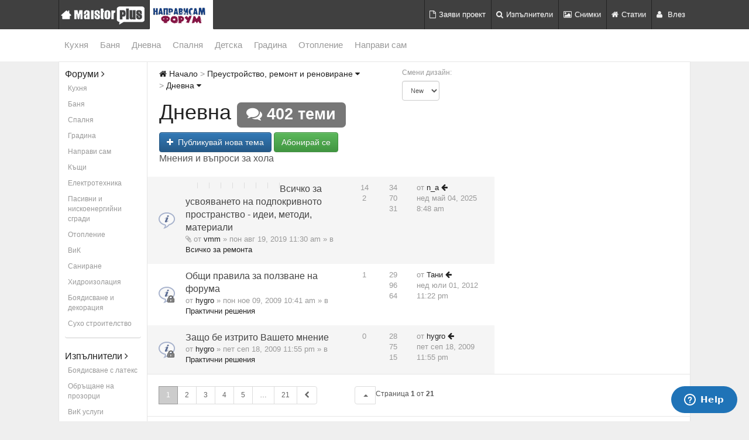

--- FILE ---
content_type: text/html; charset=UTF-8
request_url: https://forum.napravisam.bg/viewforum.php?f=3&sid=97db200d55c91c1a85b9a81b8775e2b9
body_size: 25329
content:
<!DOCTYPE html>
<html dir="лкд" lang="bg-bg">
<head>
<meta charset="utf-8" />
<meta http-equiv="X-UA-Compatible" content="IE=edge" />
<meta name="viewport" content="width=device-width, initial-scale=1" />
<meta name="keywords" content="Направи сам, дом, ремонт, строителство, майстори, интериор, направи си сам, архитекти, дизайн"/>

 <!-- You can use open graph tags to customize link previews. Learn more: https://developers.facebook.com/docs/sharing/webmasters -->
  <meta property="og:url" content="./viewforum.php?f=3&amp;sid=ad8ee52ee45b67b974e7bccfb4e82a6f" />
  <meta property="og:type" content="website" />
  <meta property="og:title" content="Дневна | Форум &quot;Направи сам&quot;" />
  <meta property="og:image" content="https://maistorplus.com/uploads/79827562906_01_maistorplus_forum_fb.jpg" />
  
  <meta name="facebook-domain-verification" content="562tnj5o6a1r3f2omxmd20nr9tioq1"/>



<title>				Дневна
				 | Форум &quot;Направи сам&quot;</title>


<link rel="canonical" href="https://forum.napravisam.bg/viewforum.php?f=3">

<!-- Google Tag Manager -->
<script>(function(w,d,s,l,i){w[l]=w[l]||[];w[l].push({'gtm.start':
new Date().getTime(),event:'gtm.js'});var f=d.getElementsByTagName(s)[0],
j=d.createElement(s),dl=l!='dataLayer'?'&l='+l:'';j.async=true;j.src=
'https://www.googletagmanager.com/gtm.js?id='+i+dl;f.parentNode.insertBefore(j,f);
})(window,document,'script','dataLayer','GTM-M5MR8SV');</script>
<!-- End Google Tag Manager -->



<script /*async='async'*/ src='https://www.googletagservices.com/tag/js/gpt.js'></script>
<script>
  //var googletag = googletag || {};
  //googletag.cmd = googletag.cmd || [];
</script>

<script type='text/javascript'>
	googletag.cmd.push(function() 
	{
	
	//Footer ad units: Competitive pixel needs to load first in order to win the competition 
		googletag.defineSlot('/31542181/14_competitive_pixel', [1, 2], 'div-gpt-ad-1522740149028-0').addService(googletag.pubads());
		googletag.defineSlot('/31542181/06_popup_640x480', [640, 480], 'div-gpt-ad-1490261186268-0').addService(googletag.pubads());
		
	/*Floating FooterBox
		
					googletag.defineSlot('/31542181/06_forum_new_footer_1274x52_living', [1274, 52], 'div-gpt-ad-1634211397967-0').addService(googletag.pubads());
		
				*/
	
	//Megaboards
			//googletag.defineSlot('/31542181/14_floating_megaboard_leaderboard_forum', [[980, 90], [980, 200], [728, 90], [970, 200]], 'div-gpt-ad-1546855757547-0').addService(googletag.pubads());
		
					googletag.defineSlot('/31542181/06_980_200_728_90', [[980, 200], [728, 90]], 'div-gpt-ad-1444404057846-0').addService(googletag.pubads());
			
				
		
		
	//Forums and topics
			googletag.defineSlot('/31542181/07_Side_Navigation_Button_forum', [[140, 60], [1, 1]], 'div-gpt-ad-1525371935388-1').addService(googletag.pubads());
		googletag.defineSlot('/31542181/06_forum_120x600_160x600', [[120, 240], [120, 600], [125, 125], [160, 600]], 'div-gpt-ad-1467900953003-0').addService(googletag.pubads());
		
					googletag.defineSlot('/31542181/06_300x250_728x90', [[728, 90], [300, 250]], 'div-gpt-ad-1448375295617-0').addService(googletag.pubads());
		
		
		// Mapping for responsive footer
		var responsiveFooter = googletag.sizeMapping().
			addSize([0, 0], []).
			addSize([1280, 0], [[900, 200]]). // Desktop
			addSize([980, 0], [[800, 200]]). // Desktop
			addSize([768, 0], [[600, 200]]). // Tablet
			addSize([320, 0], [[300, 250]]). // Mobile
			build();
		 googletag.defineSlot('/31542181/06_forum_900//800//600x200_300x250_responsive_after_topic', [[300, 250], [600, 200], [800, 200], [900, 200], [300, 600]], 'div-gpt-ad-1525353865923-0')
		.defineSizeMapping(responsiveFooter)
		.addService(googletag.pubads());
		
		//text-links
		googletag.defineSlot('/31542181/06_text-link_after-topic', [1, 1], 'div-gpt-ad-1468244634068-1').addService(googletag.pubads());
    	googletag.defineSlot('/31542181/06_text-link_first-post', [1, 1], 'div-gpt-ad-1468244634068-2').addService(googletag.pubads());
		
	//Premium rectangle
			googletag.defineSlot('/31542181/06_300x600_250_living', [[300, 250], [300, 600]], 'div-gpt-ad-1523281229015-2').addService(googletag.pubads());
	
	
	//wallpaper only for desktop
					    	googletag.defineSlot('/31542181/06_forum_wallpaper_living', [1, 1], 'div-gpt-ad-1562338025256-0').addService(googletag.pubads());
	    	
				
/*		
					googletag.defineSlot('/31542181/06_300x250_728x90', [[728, 90], [300, 250]], 'div-gpt-ad-1448375295617-0').addService(googletag.pubads());
			googletag.defineSlot('/31542181/06_forum_120x600_160x600', [[120, 240], [120, 600], [125, 125], [160, 600]], 'div-gpt-ad-1467900953003-0').addService(googletag.pubads());
			googletag.defineSlot('/31542181/06_wallpaper_all', [1, 1], 'div-gpt-ad-1458565179743-0').addService(googletag.pubads());
			googletag.defineSlot('/31542181/06_980x200_728x90_300x250', [[300, 250], [728, 90], [980, 200]], 'div-gpt-ad-1444742171712-1').addService(googletag.pubads());
		
			*/
	
	//Footer rectangle all pages mobile and desktop
	googletag.defineSlot('/31542181/06_300x600_250', [[300, 250], [300, 600]], 'div-gpt-ad-1444742171712-0').addService(googletag.pubads());
	
		
	
	
	            googletag.defineSlot('/31542181/06_forum_post_notifications', [[640, 480], [300, 125], [380, 200], [380, 215]], 'div-gpt-ad-1605043158216-0').addService(googletag.pubads());

		
    //In order to enable criteo we have to stop the SingleRequest mode
	googletag.pubads().enableSingleRequest();
	googletag.pubads().enableSyncRendering();
    googletag.pubads().collapseEmptyDivs(); // hide ad units when empty.
    googletag.enableServices();
    });
</script>

<link href="./styles/bootlike/theme/bootstrap.min.css" rel="stylesheet">
<link href="./styles/bootlike/theme/stylesheet.css?assets_version=563" rel="stylesheet">



	
<link href="./ext/kinerity/bestanswer/styles/bootlike/theme/bestanswer.css?assets_version=563" rel="stylesheet" type="text/css" media="screen" />
<link href="./ext/paybas/breadcrumbmenu/styles/all/theme/breadcrumb-menu.css?assets_version=563" rel="stylesheet" type="text/css" media="screen" />



	<!--Start of Zendesk Chat Script-->
            <script type="text/javascript">
            window.$zopim||(function(d,s){var z=$zopim=function(c){z._.push(c)},$=z.s=
            d.createElement(s),e=d.getElementsByTagName(s)[0];z.set=function(o){z.set.
            _.push(o)};z._=[];z.set._=[];$.async=!0;$.setAttribute("charset","utf-8");
            $.src="https://v2.zopim.com/?5fbjhxnLe9nSagErvxzsEKt4i7ouJuWX";z.t=+new Date;$.
            type="text/javascript";e.parentNode.insertBefore($,e)})(document,"script");
            </script>
	<!--End of Zendesk Chat Script-->

</head>
<body id="phpbb" class="nojs notouch section-viewforum лкд " data-spy="scroll" data-target="#myScrollspy">
	
<!-- Google Tag Manager (noscript) -->
<noscript><iframe src="https://www.googletagmanager.com/ns.html?id=GTM-M5MR8SV"
height="0" width="0" style="display:none;visibility:hidden"></iframe></noscript>
<!-- End Google Tag Manager (noscript) -->
	
<div id="fb-root"></div>
<script>(function(d, s, id) {
  var js, fjs = d.getElementsByTagName(s)[0];
  if (d.getElementById(id)) return;
  js = d.createElement(s); js.id = id;
  js.src = 'https://connect.facebook.net/en_US/sdk.js#xfbml=1&autoLogAppEvents=1&version=v2.12&appId=1014920945225503';
  fjs.parentNode.insertBefore(js, fjs);
}(document, 'script', 'facebook-jssdk'));</script>

<!-- (C)2000-2015 Gemius SA - gemiusAudience / napravisam / Main page -->
<script type="text/javascript">
<!--//--><![CDATA[//><!--
var pp_gemius_identifier = 'zCFKiLSza4cqhaQyNaxYo8cQ38LwLjtaZaTM3eAqDGD.r7';
// lines below shouldn't be edited
function gemius_pending(i) { window[i] = window[i] || function() {var x = window[i+'_pdata'] = window[i+'_pdata'] || []; x[x.length]=arguments;};};
gemius_pending('gemius_hit'); gemius_pending('gemius_event'); gemius_pending('pp_gemius_hit'); gemius_pending('pp_gemius_event');
(function(d,t) {try {var gt=d.createElement(t),s=d.getElementsByTagName(t)[0],l='http'+((location.protocol=='https:')?'s':''); gt.setAttribute('async','async');
gt.setAttribute('defer','defer'); gt.src=l+'://pro.hit.gemius.pl/xgemius.js'; s.parentNode.insertBefore(gt,s);} catch (e) {}})(document,'script');
//--><!]]>
</script>

<!--
Start of of Floodlight Tag on behalf of AdTradr Corporation: Please do not remove
Activity name of this tag: Forum.napravisam.bg All pages
URL of the webpage where the tag is expected to be placed: https://forum.napravisam.bg
This tag must be placed between the <body> and </body> tags, as close as possible to the opening tag.
Creation Date: 04/20/2017
-->
<script type="text/javascript">
var axel = Math.random() + "";
var a = axel * 10000000000000;
document.write('<iframe src="https://6838493.fls.doubleclick.net/activityi;src=6838493;type=invmedia;cat=tjxrwrxn;dc_lat=;dc_rdid=;tag_for_child_directed_treatment=;ord=' + a + '?" width="1" height="1" frameborder="0" style="display:none"></iframe>');
</script>
<noscript>
<iframe src="https://6838493.fls.doubleclick.net/activityi;src=6838493;type=invmedia;cat=tjxrwrxn;dc_lat=;dc_rdid=;tag_for_child_directed_treatment=;ord=1?" width="1" height="1" frameborder="0" style="display:none"></iframe>
</noscript>
<!-- End of of Floodlight Tag on behalf of AdTradr Corporation: Please do not remove -->

<script type="text/javascript">
(function(p){
    p.src = "//dmp.adform.net/dmp/profile/?pid=10193&sg=bg13maistorplus";
})(document.createElement("img"));
</script>
<noscript>
    <img src="//dmp.adform.net/dmp/profile/?pid=10193&sg=bg13maistorplus" style="display:none !important">
</noscript>

<nav class="nav-main navbar-fixed-top" role="navigation">   				
	<div class="container">
  		<div class="row">
			<!-- Brand and toggle get grouped for better mobile display -->
			<div class="navbar-header">
				 <button type="button" class="navbar-toggle main-toggle collapsed" data-toggle="collapse" data-target="#bs-example-navbar-collapse-1">
					<span class="sr-only"></span>
					<span class="icon-bar"></span>
					<span class="icon-bar"></span>
					<span class="icon-bar"></span>
				</button>			
				<a class="mplus_logo" href="https://maistorplus.com?utm_source=forum-mplus-logo"></a>
												
				<a class="forum_logo" href="./index.php?sid=ad8ee52ee45b67b974e7bccfb4e82a6f" onClick="ga('send', 'event', 'home-forum', 'click', 'logo-forum', '0' , true);"></a>
				<!-- 
				<a class="bon_logo hidden-xs hidden-sm" href="https://www.bonapeti.bg/recepti-maistor-plus/" rel="nofollow"></a>
				-->
			</div>
			<div class="collapse navbar-collapse" id="bs-example-navbar-collapse-1">
				<ul class="nav navbar-nav navbar-main navbar-right">
             		<li class="first"><a href="https://maistorplus.com/project-types?utm_source=forum-nav-project"><i class="fa fa-file-o pr5"></i>Заяви проект</a></li>
             		<li><a href="https://maistorplus.com/pros?utm_source=forum-nav-pros"><i class="fa fa fa-search pr5"></i>Изпълнители</a></li>
             		<li><a href="https://maistorplus.com/photos?utm_source=forum-nav-photos"><i class="fa fa fa fa-picture-o pr5"></i>Снимки</a></li>
             		<li><a href="https://maistorplus.com/blog?utm_source=forum-nav-articles"><i class="fa fa-home pr5"></i>Статии</a></li>
             		                    							<li class="dropdown">
			<a href="./ucp.php?mode=login&amp;sid=ad8ee52ee45b67b974e7bccfb4e82a6f" class="dropdown-toggle js-activated disabled" data-hover="dropdown" data-toggle="dropdown" rel="nofollow"><i class="fa fa-user pr5"></i> Влез</a>
			<ul class="dropdown-menu dropdown-menu-left" role="menu">
				<li style="min-width: 230px;">
					<form method="post" action="./ucp.php?mode=login&amp;sid=ad8ee52ee45b67b974e7bccfb4e82a6f">
						<fieldset class="panel-body">
							<div class="form-group">
								<input name="username" tabindex="1" id="username" size="10" placeholder="Потребителско име" title="Потребителско име" class="form-control" />
							</div>
							<div class="form-group">
								<input type="password" tabindex="2" name="password" id="password" size="10" placeholder="Парола" title="Парола" class="form-control" />
							</div>
														<div class="form-group" data-toggle="checkbox">
								<label for="autologin" class="">
									<input type="checkbox" tabindex="4" name="autologin" id="autologin" /> Запомни ме 
								</label>
							</div>
														<input type="submit" tabindex="5" name="login" value="Влез" class="btn btn-primary btn-block" />
							<input type="hidden" name="redirect" value="./viewforum.php?f=3&amp;sid=ad8ee52ee45b67b974e7bccfb4e82a6f" />

						</fieldset>
					</form>
				</li>
							<li class="dropdown"><a href="./ucp.php?mode=register&amp;sid=ad8ee52ee45b67b974e7bccfb4e82a6f" role="menuitem" rel="nofollow"> Регистрация</a></li>
				<li class="dropdown"><a href="http://maistorplus.com/register/" rel="nofollow" role="menuitem"> Регистрация в MaistorPlus</a></li>
				<li class="dropdown"><a href="http://maistorplus.com/register/craftsman/wizard" rel="nofollow" role="menuitem"> Регистрация като изпълнител</a></li>
						</ul>
		</li>
							</ul>
			</div>
		</div>
	</div>
</nav>
	
				    
<!-- Floating Leaderboard or Megaboard position		
<div class="leaderboard hidden-xs hidden-print sticky-board">	
	<div class="container">	
		<div class="row">
			<div class="col-sm-12 col-md-12 hidden-xs p0">
				<!-- /31542181/14_floating_megaboard_leaderboard_forum
					<div id='div-gpt-ad-1546855757547-0'>
						<script>
							googletag.cmd.push(function() { googletag.display('div-gpt-ad-1546855757547-0'); });
						</script>
					</div>
									
				
				<script type='text/javascript'>
	                googletag.pubads().addEventListener('slotRenderEnded', function(event) {
	                    if (event.slot.getSlotElementId() == "div-gpt-ad-1546855757547-0") {
	                        var containsAd = !event.isEmpty;
	                        console.log(containsAd);
	
	                        if(containsAd == true){
	
	                            //Sticky function
	                            $(function(){$(window).scroll(function() {           
	                                if($(document).scrollTop() > 0)
	                                	$(".sticky-board").addClass("navbar-fixed-top mt50 pb5 shadow-bottom");
	                                else
	                                	$(".sticky-board").removeClass("navbar-fixed-top mt50 pb5 shadow-bottom");
									});
								});      
	                        } 
	                    }
	                });
	            </script>
			</div>
		</div>
	</div>
</div>	
-->
<!-- Leaderboard or Megaboard position -->		
<div class="leaderboard hidden-xs hidden-print">	
	<div class="container">	
		<div class="row">
			<div class="col-sm-12 col-md-12 hidden-xs p0">
							<!-- /31542181/06_980_200_728_90 -->
			<div id='div-gpt-ad-1444404057846-0'>
				<script type='text/javascript'>
					googletag.cmd.push(function() { googletag.display('div-gpt-ad-1444404057846-0'); });
				</script>
			</div>
			
				</div>
		</div>
	</div>
</div>	

<!-- <div class="nav-sub navbar-lower hidden-xs" role="navigation">-->
<div class="nav-sub hidden-xs" role="navigation">
	<div class="container">
		<div class="row">
	<!-- Brand and toggle get grouped for better mobile display -->
			<div class="navbar-header">
				 <button type="button" class="navbar-toggle collapsed" data-toggle="collapse" data-target="#bs-example-navbar-collapse-6">
					<span class="sr-only"></span>
					<span class="icon-bar"></span>
					<span class="icon-bar"></span>
					<span class="icon-bar"></span>
				</button>
			</div>


			<div class="collapse navbar-collapse p0 mt5 mb5" id="bs-example-navbar-collapse-6">
				<!-- 
				<div class="navbar-nav mt5 mr5">
					<a href="https://maistorplus.com/blog/ostani-vkusti" rel="nofollow" class="btn btn-info cW">
						<i class="fa fa-home"></i> #ОстаниВкъщи
					</a>
				</div>
				-->
				<ul class="nav navbar-sub navbar-nav">
					<li class="dropdown first"><a href="https://maistorplus.com/blog/kitchen" class="dropdown-toggle js-activated disabled" data-hover="dropdown" data-toggle="dropdown" rel="nofollow">Кухня</a>
						<ul class="dropdown-menu" role="menu">
							
							<li><i class="fa fa-hand-o-right"></i>Изпълнители за кухня</li>
							<li><a href="https://maistorplus.com/pros/remont-na-kuhnia" onClick="ga('send', 'event', 'kitchen-professionals', 'click', 'professionals-1', '0' , true);" rel="nofollow">Ремонт на кухня</a></li>
							<li><a href="https://maistorplus.com/pros/elektrouslugi" onClick="ga('send', 'event', 'kitchen-professionals', 'click', 'professionals-2', '0' , true);" rel="nofollow">Електро</a></li>
							<li><a href="https://maistorplus.com/pros/mebeli-po-porachka" onClick="ga('send', 'event', 'kitchen-professionals', 'click', 'professionals-3', '0' , true);" rel="nofollow">Кухни по поръчка</a></li>
							<li><a href="https://maistorplus.com/майстори/българия/ремонт-на-техника" onClick="ga('send', 'event', 'kitchen-professionals', 'click', 'professionals-4', '0' , true);" rel="nofollow">Ремонт на хладилници</a></li>
							<li><a href="https://maistorplus.com/pros" onClick="ga('send', 'event', 'kitchen-professionals', 'click', 'professionals-all', '0' , true);" rel="nofollow">Още дейности</a></li>
						    <li class="divider"></li>
							
							<li><i class="fa fa-file-o"></i>Заяви проект безплатно</li>
							<li><a href="https://maistorplus.com/project-types" onClick="ga('send', 'event', 'kitchen-job', 'click', 'job', '0' , true);" rel="nofollow">Сравни оферти и избери най-подходящия</a></li>
						    <li class="divider"></li>   

							<li><i class="fa fa-comments"></i>Форум за кухнята</li>
							<li><a href="./viewforum.php?f=7&amp;sid=ad8ee52ee45b67b974e7bccfb4e82a6f" onClick="ga('send', 'event', 'kitchen-forum', 'click', 'kitchen-forum-1', '0' , true);" rel="nofollow">Разгледай дискусии</a></li>
							<li><a href="./posting.php?mode=post&f=7&amp;sid=ad8ee52ee45b67b974e7bccfb4e82a6f" onClick="ga('send', 'event', 'kitchen-forum-post', 'click', 'kitchen-forum-post', '0' , true);" rel="nofollow">Публикувай нова</a></li>
							<li class="divider"></li>  
							
							<li><i class="fa fa-picture-o"></i>Снимки за кухнята</li>
							<li><a href="https://maistorplus.com/photos/kitchen" onClick="ga('send', 'event', 'kitchen-photos', 'click', 'kitchen-photos', '0' , true);" rel="nofollow">Разгледай снимки</a></li>
						</ul>
					</li>
					
					<li class="dropdown">
						<a href="https://maistorplus.com/blog/bathroom" class="dropdown-toggle js-activated disabled" data-hover="dropdown" data-toggle="dropdown" rel="nofollow">
							Баня
						</a>
						<ul class="dropdown-menu p0 pb10" role="menu">	
							<!-- 
							<li class="mapei">
								<a href="https://maistorplus.com/blog/putevoditel-za-banqta" onClick="ga('send', 'event', 'mapei', 'click', 'mapei', '0' , true);" rel="nofollow">
									<i class="mapei-logo pr5"></i>
								</a>
							</li>
							<li class="divider mt0"></li>
							-->
							<li><i class="fa fa-hand-o-right"></i>Изпълнители за баня</li>
							<li><a href="https://maistorplus.com/pros/remont-bania" onClick="ga('send', 'event', 'bathroom-professionals', 'click', 'professional-1', '0' , true);" rel="nofollow">Ремонт на баня</a></li>
							<li><a href="https://maistorplus.com/pros/vik-uslugi" onClick="ga('send', 'event', 'bathroom-professionals', 'click', 'professional-2', '0' , true);" rel="nofollow">ВиК</a></li>
							<li><a href="https://maistorplus.com/pros/lepene-na-plochki" onClick="ga('send', 'event', 'bathroom-professionals', 'click', 'professional-3', '0' , true);" rel="nofollow">Лепене на плочки</a></li>
							<li><a href="https://maistorplus.com/майстори/българия/кърти-чисти-извозва" onClick="ga('send', 'event', 'bathroom-professionals', 'click', 'professional-4', '0' , true);" rel="nofollow">Къртене</a></li>
							<li><a href="https://maistorplus.com/pros" onClick="ga('send', 'event', 'bathroom-professionals', 'click', 'professional-all', '0' , true);" rel="nofollow">Още дейности</a></li>
						    <li class="divider"></li>
						    
							<li><i class="fa fa-file-o"></i>Заяви проект безплатно</li>
							<li><a href="https://maistorplus.com/project-types" onClick="ga('send', 'event', 'bathroom-job', 'click', 'job', '0' , true);" rel="nofollow">Сравни оферти и избери най-подходящия</a></li>
						    <li class="divider"></li>  
						    
						    <li><i class="fa fa-comments"></i>Форум за банята</li>
							<li><a href="./viewforum.php?f=4&amp;sid=ad8ee52ee45b67b974e7bccfb4e82a6f" onClick="ga('send', 'event', 'bathroom-forum', 'click', 'bathroom-forum-1', '0' , true);" rel="nofollow">Разгледай дискусии</a></li>
							<li><a href="./posting.php?mode=post&f=4&amp;sid=ad8ee52ee45b67b974e7bccfb4e82a6f" onClick="ga('send', 'event', 'bathroom-forum-post', 'click', 'bathroom-forum-post', '0' , true);" rel="nofollow">Публикувай нова</a></li>
							<li class="divider"></li>
						    
						    <li><i class="fa fa-picture-o"></i>Снимки за банята</li>   
							<li><a href="https://maistorplus.com/photos/bathroom" onClick="ga('send', 'event', 'bathroom-photos', 'click', 'bathroom-photos', '0' , true);" rel="nofollow">Разгледай снимки</a></li>
						</ul>   
					</li>
					
					<li class="dropdown"><a href="https://maistorplus.com/blog/living" class="dropdown-toggle js-activated disabled" data-hover="dropdown" data-toggle="dropdown" rel="nofollow">Дневна</a>
						<ul class="dropdown-menu" role="menu">	
							
							<li><i class="fa fa-hand-o-right"></i>Изпълнители за дневната</li>
							<li><a href="https://maistorplus.com/майстори/българия/отопление-и-климатизация" onClick="ga('send', 'event', 'living-professionals', 'click', 'professional-1', '0' , true);" rel="nofollow">Отопление</a></li>
							<li><a href="https://maistorplus.com/pros/izgradzhane-kamini" onClick="ga('send', 'event', 'living-professionals', 'click', 'professional-2', '0' , true);" rel="nofollow">Изграждане на камини</a></li>
							<li><a href="https://maistorplus.com/майстори/българия/архитектура-и-дизайн" onClick="ga('send', 'event', 'living-professionals', 'click', 'professional-3', '0' , true);" rel="nofollow">Интериорен дизайн</a></li>
							<li><a href="https://maistorplus.com/майстори/българия/почистване" onClick="ga('send', 'event', 'living-professionals', 'click', 'professional-4', '0' , true);" rel="nofollow">Почистване</a></li>
							<li><a href="https://maistorplus.com/pros" onClick="ga('send', 'event', 'living-professionals', 'click', 'professional-all', '0' , true);" rel="nofollow">Още дейности</a></li>
						    <li class="divider"></li>
						   
							<li><i class="fa fa-file-o"></i>Заяви проект безплатно</li>
							<li><a href="https://maistorplus.com/project-types" onClick="ga('send', 'event', 'living-job', 'click', 'job', '0' , true);" rel="nofollow">Сравни оферти и избери най-подходящия</a></li>
						    <li class="divider"></li>  
						    
						    <li><i class="fa fa-comments"></i>Форум за дневната</li>
							<li><a href="./viewforum.php?f=3&amp;sid=ad8ee52ee45b67b974e7bccfb4e82a6f" onClick="ga('send', 'event', 'living-forum', 'click', 'living-forum-1', '0' , true);" rel="nofollow">Разгледай дискусии</a></li>
							<li><a href="./posting.php?mode=post&f=3&amp;sid=ad8ee52ee45b67b974e7bccfb4e82a6f" onClick="ga('send', 'event', 'living-forum-post', 'click', 'living-forum-post', '0' , true);" rel="nofollow">Публикувай нова</a></li>
							<li class="divider"></li>
						        
						    <li><i class="fa fa-picture-o"></i>Снимки за дневната</li>      
							<li><a href="https://maistorplus.com/photos/living" onClick="ga('send', 'event', 'living-photos', 'click', 'living-photos', '0' , true);" rel="nofollow">Разгледай снимки</a></li>
						</ul>
					</li>
					
					<li class="dropdown">
						<a href="https://maistorplus.com/blog/bedroom" class="dropdown-toggle js-activated disabled" data-hover="dropdown" data-toggle="dropdown" rel="nofollow">
							<!-- <i class="ikea-band"></i> --> 
							Спалня
						</a>
						<ul class="dropdown-menu" role="menu">	
							<!-- 
							<li class="ikea">
								<a href="https://maistorplus.com/blog/ikea" onClick="ga('send', 'event', 'ikea', 'click', 'mapei', '0' , true);" rel="nofollow">
									<span>Наслади се на съня</span>
									<img class="ikea-logo" src="https://maistorplus.com/bundles/builderscore/images/logos/ikea-logo.svg" width="150">
								</a>
							</li>
							<li class="divider mt0"></li>
							-->
							<li><i class="fa fa-hand-o-right"></i>Изпълнители за спалнята</li>
							<li><a href="https://maistorplus.com/pros/boyadisvane" onClick="ga('send', 'event', 'bedroom-professionals', 'click', 'professional-1', '0' , true);" rel="nofollow">Боядисване и декорация</a></li>
							<li><a href="https://maistorplus.com/майстори/българия/дограма-остъкляване" onClick="ga('send', 'event', 'bedroom-professionals', 'click', 'professional-2', '0' , true);" rel="nofollow">Дограма и остъкляване</a></li>
							<li><a href="https://maistorplus.com/pros/suho-stroitelstvo" onClick="ga('send', 'event', 'bedroom-professionals', 'click', 'professional-3', '0' , true);" rel="nofollow">Сухо строителство</a></li>
							<li><a href="https://maistorplus.com/pros" onClick="ga('send', 'event', 'bedroom-professionals', 'click', 'professional-all', '0' , true);" rel="nofollow">Още дейности</a></li>
						    <li class="divider"></li>
						   
							<li><i class="fa fa-file-o"></i>Заяви проект безплатно</li>
							<li><a href="https://maistorplus.com/project-types" onClick="ga('send', 'event', 'bedroom-job', 'click', 'job', '0' , true);" rel="nofollow">Сравни оферти и избери най-подходящия</a></li>
						    <li class="divider"></li>  
						    
						    <li><i class="fa fa-comments"></i>Форум за спалнята</li>
							<li><a href="./viewforum.php?f=5&amp;sid=ad8ee52ee45b67b974e7bccfb4e82a6f" onClick="ga('send', 'event', 'bedroom-forum', 'click', 'bedroom-forum-1', '0' , true);" rel="nofollow">Разгледай дискусии</a></li>
							<li><a href="./posting.php?mode=post&f=5&amp;sid=ad8ee52ee45b67b974e7bccfb4e82a6f" onClick="ga('send', 'event', 'bedroom-forum-post', 'click', 'bedroom-forum-post', '0' , true);" rel="nofollow">Публикувай нова</a></li>
							<li class="divider"></li>
						    
						    <li><i class="fa fa-picture-o"></i>Снимки за спалнята</li>   
							<li><a href="https://maistorplus.com/photos/bedroom" onClick="ga('send', 'event', 'bedroom-photos', 'click', 'bedroom-photos', '0' , true);" rel="nofollow">Разгледай снимки</a></li>
						</ul>
					</li>
					
  					<li class="dropdown"><a href="https://maistorplus.com/blog/kids" class="dropdown-toggle js-activated disabled" data-hover="dropdown" data-toggle="dropdown" rel="nofollow">Детска</a>
						<ul class="dropdown-menu" role="menu">	
							
							<li><i class="fa fa-hand-o-right"></i>Изпълнители за детската</li>
							<li><a href="https://maistorplus.com/майстори/българия/врати-и-прегради" onClick="ga('send', 'event', 'kids-professionals', 'click', 'kids-professional-1', '0' , true);" rel="nofollow">Врати и прегради</a></li>
							<li><a href="https://maistorplus.com/pros/ciklene-na-parket" onClick="ga('send', 'event', 'kids-professionals', 'click', 'kids-professional-2', '0' , true);" rel="nofollow">Циклене на паркет</a></li>
							<li><a href="https://maistorplus.com/pros/hamalski-uslugi" onClick="ga('send', 'event', 'kids-professionals', 'click', 'kids-professional-3', '0' , true);" rel="nofollow">Хамалски услуги</a></li>
							<li><a href="https://maistorplus.com/майстори/българия/ключарски-услуги" onClick="ga('send', 'event', 'kids-professionals', 'click', 'kids-professional-4', '0' , true);" rel="nofollow">Ключарски услуги</a></li>
							<li><a href="https://maistorplus.com/pros" onClick="ga('send', 'event', 'kids-professionals', 'click', 'kids-professional-all', '0' , true);" rel="nofollow">Още услуги</a></li>
						    <li class="divider"></li>
						   
							<li><i class="fa fa-file-o"></i>Заяви проект безплатно</li>
							<li><a href="https://maistorplus.com/project-types" onClick="ga('send', 'event', 'kids-job', 'click', 'job', '0' , true);" rel="nofollow">Сравни оферти и избери най-подходящия</a></li>
						    <li class="divider"></li>  
						
						    <li><i class="fa fa-comments"></i>Форум за детската</li>
							<li><a href="./viewforum.php?f=8&amp;sid=ad8ee52ee45b67b974e7bccfb4e82a6f" onClick="ga('send', 'event', 'kids-forum', 'click', 'kids-forum-1', '0' , true);" rel="nofollow">Разгледай дискусии</a></li>
							<li><a href="./posting.php?mode=post&f=8&amp;sid=ad8ee52ee45b67b974e7bccfb4e82a6f" onClick="ga('send', 'event', 'kids-forum-post', 'click', 'kids-forum-post', '0' , true);" rel="nofollow">Публикувай нова</a></li>
							<li class="divider"></li>
						
						    <li><i class="fa fa-picture-o"></i>Снимки за детската</li> 
							<li><a href="https://maistorplus.com/photos/kids" onClick="ga('send', 'event', 'kids-photos', 'click', 'kids-photos', '0' , true);" rel="nofollow">Разгледай снимки</a></li>
						</ul>
					</li>
					
					<li class="dropdown"><a href="https://maistorplus.com/blog/garden" class="dropdown-toggle js-activated disabled" data-hover="dropdown" data-toggle="dropdown" rel="nofollow">Градина</a>
						<ul class="dropdown-menu" role="menu">	
							
							<li><i class="fa fa-hand-o-right"></i>Изпълнители за градината</li>
							<li><a href="https://maistorplus.com/майстори/българия/озеленяване" onClick="ga('send', 'event', 'garden-professionals', 'click', 'professional-1', '0' , true);" rel="nofollow">Озеленяване</a></li>
							<li><a href="https://maistorplus.com/pros/durvodelski-uslugi" onClick="ga('send', 'event', 'garden-professionals', 'click', 'professional-2', '0' , true);" rel="nofollow">Дърводелски услуги</a></li>
							<li><a href="https://maistorplus.com/pros/mebeli-po-porachka" onClick="ga('send', 'event', 'garden-professionals', 'click', 'professional-3', '0' , true);" rel="nofollow">Мебели по поръчка</a></li>
							<li><a href="https://maistorplus.com/майстори/българия/озеленяване/дизайн" onClick="ga('send', 'event', 'garden-professionals', 'click', 'professional-4', '0' , true);" rel="nofollow">Ландшафтен дизайн</a></li>
							<li><a href="https://maistorplus.com/pros" onClick="ga('send', 'event', 'garden-professionals', 'click', 'professional-all', '0' , true);" rel="nofollow">Още дейности</a></li>
						    <li class="divider"></li>
						   
							<li><i class="fa fa-file-o"></i>Заяви проект безплатно</li>
							<li><a href="https://maistorplus.com/project-types" onClick="ga('send', 'event', 'garden-job', 'click', 'job', '0' , true);" rel="nofollow">Сравни оферти и избери най-подходящия</a></li>
						    <li class="divider"></li>  
						 
						    <li><i class="fa fa-comments"></i>Форум за градинарство</li>
							<li><a href="./viewforum.php?f=29&amp;sid=ad8ee52ee45b67b974e7bccfb4e82a6f" onClick="ga('send', 'event', 'garden-forum', 'click', 'garden-forum-1', '0' , true);" rel="nofollow">Разгледай дискусии</a></li>
							<li><a href="./posting.php?mode=post&f=29&amp;sid=ad8ee52ee45b67b974e7bccfb4e82a6f" onClick="ga('send', 'event', 'garden-forum-post', 'click', 'garden-forum-post', '0' , true);" rel="nofollow">Публикувай нова</a></li>
							<li class="divider"></li>
							    
							<li><i class="fa fa-home pr5"></i>Снимки за градината</li>
							<li><a href="https://maistorplus.com/photos/garden" onClick="ga('send', 'event', 'garden-photos', 'click', 'garden-photos', '0' , true);" rel="nofollow">Разгледай снимки</a></li>
						</ul>
					</li>	
											
					<li class="dropdown"><a href="https://maistorplus.com/blog/gasificacia" class="dropdown-toggle js-activated disabled" data-hover="dropdown" data-toggle="dropdown" rel="nofollow">Отопление</a>
						<ul class="dropdown-menu p0 pb10" role="menu">
						<!-- 
							<li><i class="fa fa-edit"></i>Съвети за отоплението</li>	
							<li class="overgas">
								<a href="https://maistorplus.com/blog/suveti-otoplenie" onClick="ga('send', 'event', 'overgas', 'click', 'business-site', '0' , true);" rel="nofollow">
									<span>„Овергаз Директ“ АД</span>
									<i class="overgas-logo-sm pr5"></i>
								</a>
							</li>
						    <li class="divider mt0"></li>
						    -->
						    <li><i class="fa fa-file-o"></i>Заяви проект безплатно</li>
							<li><a href="https://maistorplus.com/project-types" onClick="ga('send', 'event', 'mansarda-jobs', 'click', 'mansarda-jobs', '0' , true);" rel="nofollow">Сравни оферти и избери най-подходящия</a></li>
						    <li class="divider"></li>
						    
						    <li><i class="fa fa-comments"></i>Форуми</li>
							<li><a href="http://forum.napravisam.bg/viewforum.php?f=10" onClick="ga('send', 'event', 'overgas-forum', 'click', 'forum-1', '0' , true);" rel="nofollow">Отопление</a></li>
						    <li><a href="http://forum.napravisam.bg/viewforum.php?f=2" onClick="ga('send', 'event', 'overgas-forum', 'click', 'forum-2', '0' , true);" rel="nofollow">Саниране</a></li>
						    <li><a href="http://forum.napravisam.bg/viewforum.php?f=80" onClick="ga('send', 'event', 'overgas-forum', 'click', 'forum-3', '0' , true);" rel="nofollow">Пасивни и нискоенергийни сгради</a></li>
						    <li class="divider"></li>
						    
						    <li><i class="fa fa-picture-o pr5"></i>Отопление </li>
							<li><a href="https://maistorplus.com/blog/otoplenie" onClick="ga('send', 'event', 'overgas-blog', 'click', 'otoplenie', '0' , true);" rel="nofollow">Полезни статии и съвети</a></li>
						    
						    
						</ul>
					</li>

					<!-- 
					<li class="dropdown"><a href="https://maistorplus.com/blog/mansarda" class="dropdown-toggle js-activated disabled" data-hover="dropdown" data-toggle="dropdown" rel="nofollow">Мансарда</a>
						<ul class="dropdown-menu" role="menu">	
							
							<li><i class="fa fa-hand-o-right"></i>Изпълнители за мансардата</li>
							<li><a href="https://maistorplus.com/майстори/българия/дограма-остъкляване" onClick="ga('send', 'event', 'mansarda-professionals', 'click', 'mansarda-professional-1', '0' , true);" rel="nofollow">Дограма и остъкляване</a></li>
							<li><a href="https://maistorplus.com/майстори/българия/покривни-услуги" onClick="ga('send', 'event', 'mansarda-professionals', 'click', 'mansarda-professional-2', '0' , true);" rel="nofollow">Ремонт на покриви</a></li>
							<li><a href="https://maistorplus.com/майстори/българия/изолация-и-саниране" onClick="ga('send', 'event', 'mansarda-professionals', 'click', 'mansarda-professional-3', '0' , true);" rel="nofollow">Изолация и саниране</a></li>
							<li><a href="https://maistorplus.com/майстори/българия/изолация-и-саниране/хидроизолация" onClick="ga('send', 'event', 'roof-professionals', 'click', 'professional-3', '0' , true);" rel="nofollow">Хидроизолация</a></li>
							<li><a href="https://maistorplus.com/pros" onClick="ga('send', 'event', 'mansarda-professionals', 'click', 'mansarda-professional-all', '0' , true);" rel="nofollow">Още дейности</a></li>
						    <li class="divider"></li>
						    
						    <li><i class="fa fa-file-o"></i>Заяви проект безплатно</li>
							<li><a href="https://maistorplus.com/project-types" onClick="ga('send', 'event', 'mansarda-jobs', 'click', 'mansarda-jobs', '0' , true);" rel="nofollow">Сравни оферти и избери най-подходящия</a></li>
						    <li class="divider"></li>   
						    
						    <li><i class="fa fa-comments"></i>Форуми</li>
							<li><a href="./viewforum.php?f=2&amp;sid=ad8ee52ee45b67b974e7bccfb4e82a6f" onClick="ga('send', 'event', 'sanirane-forum', 'click', 'sanirane-forum-1', '0' , true);" rel="nofollow">Саниране</a></li>
						    <li><a href="./viewforum.php?f=20&amp;sid=ad8ee52ee45b67b974e7bccfb4e82a6f" onClick="ga('send', 'event', 'hydro-forum', 'click', 'hydro-forum-1', '0' , true);" rel="nofollow">Хидроизолация</a></li>
							<li class="divider"></li>
													    
						    <li><i class="fa fa-picture-o pr5"></i>Снимки за мансардата</li>
						    <li><a href="https://maistorplus.com/photos/mansarda" onClick="ga('send', 'event', 'mansarda-photos', 'click', 'mansarda-photos', '0' , true);" rel="nofollow">Разгледай снимки</a></li>
						</ul>
					</li>
					-->
					<!-- 
					<li class="dropdown"><a href="https://maistorplus.com/photos/construction" class="dropdown-toggle js-activated disabled" data-hover="dropdown" data-toggle="dropdown" rel="nofollow">Строителство</a>
						<ul class="dropdown-menu" role="menu">	
							<li><i class="fa fa-hand-o-right"></i>Изпълнители за</li>
							<li><a href="https://maistorplus.com/майстори/българия/строителство-на-сгради" onClick="ga('send', 'event', 'construction-professionals', 'click', 'professional-1', '0' , true);" rel="nofollow">Строителство на сгради</a></li>
							<li><a href="https://maistorplus.com/pros/suho-stroitelstvo" onClick="ga('send', 'event', 'construction-professionals', 'click', 'professional-2', '0' , true);" rel="nofollow">Сухо строителство</a></li>
							<li><a href="https://maistorplus.com/майстори/българия/пътно-строителство" onClick="ga('send', 'event', 'construction-professionals', 'click', 'professional-3', '0' , true);" rel="nofollow">Пътно строителство</a></li>
							<li><a href="https://maistorplus.com/майстори/българия/геодезически-услуги" onClick="ga('send', 'event', 'roof-professionals', 'click', 'professional-1', '0' , true);" rel="nofollow">Геодезически услуги</a></li>
							<li><a href="https://maistorplus.com/pros"  onClick="ga('send', 'event', 'roof-professionals', 'click', 'professional-3', '0' , true);" rel="nofollow">Още дейности</a></li>
						    <li class="divider"></li>
						    
						    <li><i class="fa fa-file-o"></i>Заяви проект безплатно</li>
							<li><a href="https://maistorplus.com/project-types" onClick="ga('send', 'event', 'construction-jobs', 'click', 'jobs', '0' , true);" rel="nofollow">Сравни оферти и избери най-подходящия</a></li>
						    <li class="divider"></li>   
						    
							<li><i class="fa fa-comments"></i>Форуми</li>
							<li><a href="./viewforum.php?f=63&amp;sid=ad8ee52ee45b67b974e7bccfb4e82a6f" onClick="ga('send', 'event', 'dry-construction-forum', 'click', 'dry-construction-forum-1', '0' , true);" rel="nofollow">Сухо строителство</a></li>
							<li><a href="./viewforum.php?f=21&amp;sid=ad8ee52ee45b67b974e7bccfb4e82a6f" onClick="ga('send', 'event', 'villa', 'click', 'villa-forum-2', '0' , true);" rel="nofollow">Всичко за вилата</a></li>
							<li><a href="./viewforum.php?f=80&amp;sid=ad8ee52ee45b67b974e7bccfb4e82a6f" onClick="ga('send', 'event', 'eco-buildings-forum', 'click', 'eco-buildings-forum-3', '0' , true);" rel="nofollow">Пасивни и нискоенергийни сгради</a></li>
							<li><a href="./viewforum.php?f=31&amp;sid=ad8ee52ee45b67b974e7bccfb4e82a6f" onClick="ga('send', 'event', 'gaz-beton-forum', 'click', 'gaz-beton-forum-4', '0' , true);" rel="nofollow">Газобетон</a></li>
							<li class="divider"></li>
						    
						    <li><a href="https://maistorplus.com/blog/news" onClick="ga('send', 'event', 'construction-inspirations', 'click', 'inspirations', '0' , true);" rel="nofollow"><i class="fa fa-paper-plane pr5"></i>Новини</a></li>
						</ul>
					</li>
					-->
					<!-- 
					<li class="dropdown"><a href="https://maistorplus.com/blog/ovk" class="dropdown-toggle js-activated disabled" data-hover="dropdown" data-toggle="dropdown">ОВК</a>
						<ul class="dropdown-menu" role="menu">	
							<li><i class="fa fa-hand-o-right"></i>Изпълнители</li>
							<li><a href="https://maistorplus.com/майстори/българия/отопление-и-климатизация" onClick="ga('send', 'event', 'ovk-professionals', 'click', 'professional-1', '0' , true);" rel="nofollow">Отопление</a></li>
							<li><a href="https://maistorplus.com/pros/vik-uslugi" onClick="ga('send', 'event', 'ovk-professionals', 'click', 'professional-2', '0' , true);" rel="nofollow">ВиК</a></li>
							<li><a href="https://maistorplus.com/майстори/българия/отопление-и-климатизация/монтаж-и-ремонт-на-климатици" onClick="ga('send', 'event', 'ovk-professionals', 'click', 'professional-3', '0' , true);" rel="nofollow">Профилактика/монтаж на климатици</a></li>
							<li><a href="https://maistorplus.com/майстори/българия/отопление-и-климатизация/монтаж-на-радиатори" onClick="ga('send', 'event', 'ovk-professionals', 'click', 'professional-4', '0' , true);" rel="nofollow">Ремонт/монтаж на радиатори</a></li>
							<li><a href="https://maistorplus.com/pros" onClick="ga('send', 'event', 'ovk-professionals', 'click', 'professional-4', '0' , true);" rel="nofollow">Още дейности</a></li>
						    <li class="divider"></li>
						    
						    <li><i class="fa fa-file-o"></i>Заяви проект безплатно</li>
							<li><a href="https://maistorplus.com/project-types onClick="ga('send', 'event', 'ovk-jobs', 'click', 'jobs', '0' , true);" rel="nofollow">Сравни оферти и избери най-подходящия</a></li>
						    <li class="divider"></li>   
						    
						    <li><i class="fa fa-comments"></i>Форуми</li>
							<li><a href="./viewforum.php?f=10&amp;sid=ad8ee52ee45b67b974e7bccfb4e82a6f" onClick="ga('send', 'event', 'ovk-forum', 'click', 'ovk-forum-1', '0' , true);">Отопление</a></li>
							<li><a href="./viewforum.php?f=22&amp;sid=ad8ee52ee45b67b974e7bccfb4e82a6f" onClick="ga('send', 'event', 'ovk-forum', 'click', 'ovk-forum-2', '0' , true);">Водоснабдяване и канализация</a></li>
							<li><a href="./viewforum.php?f=23&amp;sid=ad8ee52ee45b67b974e7bccfb4e82a6f" onClick="ga('send', 'event', 'ovk-forum', 'click', 'ovk-forum-3', '0' , true);">Вентилация, климатици и термопомпи</a></li>
							<li class="divider"></li>
						    
						    <li><a href="https://maistorplus.com/blog/ovk" onClick="ga('send', 'event', 'ovk-inspirations', 'click', 'inspirations', '0' , true);" rel="nofollow"><i class="fa fa-info pr5"></i>Съвети</a></li>
						</ul>
					</li>-->
					
					<li class="dropdown">
						<a href="https://maistorplus.com/blog/diy" class="dropdown-toggle js-activated disabled" data-hover="dropdown" data-toggle="dropdown" onClick="ga('send', 'event', 'diy-blog', 'click', 'blog', '0' , true);" rel="nofollow">
							<!-- <i class="groupama-logo"></i>-->
							Направи сам
							<!-- <span class="Groupama">Groupama</span>-->
						</a>
						<ul class="dropdown-menu" role="menu">	 
							
							<!-- <li class="mr-bricolage">
								<a href="https://maistorplus.com/blog/loving-my-home" onClick="ga('send', 'event', 'mr-bricolage', 'click', 'mr-bricolage', '0' , true);" rel="nofollow">
									<span>За влюбените в дома</span>
									<i class="bricolage-logo pr5"></i>
								</a>
							</li>
							<li class="divider"></li>-->
							
							<li><i class="fa fa-picture-o pr5"></i>Статии Направи сам </li>
							<li><a href="https://maistorplus.com/blog/diy" onClick="ga('send', 'event', 'diy-inspirations', 'click', 'inspiration-3', '0' , true);" rel="nofollow">Снимки и съвети</a></li>
							<li class="divider"></li>
							
							<li><i class="fa fa-comments"></i>Форум Направи сам</li>
							<li><a href="./viewforum.php?f=68&amp;sid=ad8ee52ee45b67b974e7bccfb4e82a6f" onClick="ga('send', 'event', 'diy-forum', 'click', 'diy-forum-1', '0' , true);" rel="nofollow">Разгледай дискусии</a></li>
							<li><a href="./posting.php?mode=post&f=18&amp;sid=ad8ee52ee45b67b974e7bccfb4e82a6f" onClick="ga('send', 'event', 'diy-forum-post', 'click', 'diy-forum-post', '0' , true);" rel="nofollow">Поискай съвет</a></li>
							<li><a href="./viewforum.php?f=17&amp;sid=ad8ee52ee45b67b974e7bccfb4e82a6f" onClick="ga('send', 'event', 'diy-forum-post', 'click', 'diy-forum-post', '0' , true);" rel="nofollow">Покажи проект</a></li>
						    <li class="divider"></li>
						  	<!-- 
						   	<li><i class="fa fa-file-o"></i>Нужда от професионалист?</li>
							<li><a href="https://maistorplus.com/project-types" onClick="ga('send', 'event', 'diy-job', 'click', 'job', '0' , true);" rel="nofollow">Заяви проект и избери най-подходящия</a></li>
							<li class="divider"></li>
							-->    
    
						    <!-- 
						    <li><i class="fa fa-info"></i>Друго</li>
							<li><a href="./viewforum.php?f=41&amp;sid=ad8ee52ee45b67b974e7bccfb4e82a6f" onClick="ga('send', 'event', 'diy-forum', 'click', 'diy-forum-2', '0' , true);">Електроника и схеми</a></li>
							<li><a href="./viewforum.php?f=11&amp;sid=ad8ee52ee45b67b974e7bccfb4e82a6f" onClick="ga('send', 'event', 'diy-forum', 'click', 'diy-forum-2', '0' , true);">Електротехника</a></li>
							<li class="divider"></li>
							-->							
							<li><i class="fa fa-picture-o pr5"></i>Снимки Направи сам </li>
							<li><a href="https://maistorplus.com/photos/diy" onClick="ga('send', 'event', 'diy-photos', 'click', 'diy-photos', '0' , true);" rel="nofollow">Разгледай снимки на тема "Направи си сам"</a></li>
						    
						</ul>
					</li>
					
					<!--
					<li class="dropdown"><a href="https://maistorplus.com/blog/bricolage" class="dropdown-toggle js-activated disabled" data-hover="dropdown" data-toggle="dropdown" rel="nofollow">Mr. Bricolage</a>
						<ul class="dropdown-menu" role="menu">
							
							<li class="bricolage"><a href="https://maistorplus.com/blog/bricolage" onclick="ga('send', 'event', 'bricolage', 'click', 'submenu', '0' , true);" rel="nofollow">
								<p>
									<i class="fa fa-angle-right"></i> Вашият помощник при избора
								</p>
								<p>
									на продукти за ремонта
								</p>
							</a></li>	
							<li><a href="https://maistorplus.com/blog/bricolage" onclick="ga('send', 'event', 'bricolage', 'click', 'mapei', '0' , true);" rel="nofollow"><i class="bricolage-logo"></i> </a></li>
						</ul>	
					</li>
					
					<li class="dropdown btn-danger">
						<a href="https://maistorplus.com/blog/mebeli-videnov" class="dropdown-toggle js-activated disabled cW" data-hover="dropdown" data-toggle="dropdown" rel="nofollow">
							<i class="fa fa-heart"></i> Мебели Виденов
						</a>
						<ul class="dropdown-menu" role="menu">
							<li><a href="https://maistorplus.com/blog/mebeli-videnov" onclick="ga('send', 'event', 'videnov', 'click', 'mapei', '0' , true);" rel="nofollow"><i class="videnov-logo"></i> </a></li>
						</ul>	
					</li>
					
					 
					<li class="dropdown"><a href="https://maistorplus.com/blog/efectiven-dom" class="dropdown-toggle js-activated disabled" data-hover="dropdown" data-toggle="dropdown" rel="nofollow">Ефективен дом</a>
						<ul class="dropdown-menu" role="menu">
							<li><a href="https://maistorplus.com/blog/efectiven-dom" onclick="ga('send', 'event', 'bricolage', 'click', 'mapei', '0' , true);" rel="nofollow"><i class="immergas-logo"></i> </a></li>
						</ul>	
					</li>
					
					 
					<li class="dropdown"><a href="https://maistorplus.com/blog/design" class="dropdown-toggle js-activated disabled" data-hover="dropdown" data-toggle="dropdown" rel="nofollow">Дизайн</a>
						<ul class="dropdown-menu" role="menu">	
							<li><i class="fa fa-hand-o-right"></i>Изпълнители</li>
							
							<li><a href="https://maistorplus.com/майстори/българия/архитектура-и-дизайн" onClick="ga('send', 'event', 'design-professionals', 'click', 'professional-1', '0' , true);" rel="nofollow">Архитекти</a></li>
							<li><a href="https://maistorplus.com/майстори/българия/архитектура-и-дизайн/архитект" onClick="ga('send', 'event', 'design-professionals', 'click', 'professional-2', '0' , true);" rel="nofollow">Интериорни дизайнери</a></li>
							<li><a href="https://maistorplus.com/pros/durvodelski-uslugi" onClick="ga('send', 'event', 'design-professionals', 'click', 'professional-3', '0' , true);" rel="nofollow">Дърводелци</a></li>
							<li><a href="https://maistorplus.com/pros/mebeli-po-porachka" onClick="ga('send', 'event', 'design-professionals', 'click', 'professional-4', '0' , true);" rel="nofollow">Мебелисти</a></li>
							<li><a href="https://maistorplus.com/pros" onClick="ga('send', 'event', 'design-professionals', 'click', 'professional-1', '0' , true);" rel="nofollow">Още изпълнители</a></li>
						    <li class="divider"></li>
						    
						    <li><i class="fa fa-file-o"></i>Заяви проект безплатно</li>
							<li><a href="https://maistorplus.com/project-types" onClick="ga('send', 'event', 'design-jobs', 'click', 'jobs', '0' , true);" rel="nofollow">Сравни оферти и избери най-подходящия</a></li>
						    <li class="divider"></li>   
						    
						    <li><i class="fa fa-comments"></i>Форум за Декорация</li>
							<li><a href="./viewforum.php?f=25&amp;sid=ad8ee52ee45b67b974e7bccfb4e82a6f" onClick="ga('send', 'event', 'design-forum', 'click', 'design-forum-1', '0' , true);" rel="nofollow">Разгледай дискусии</a></li>
							<li><a href="./posting.php?mode=post&f=25&amp;sid=ad8ee52ee45b67b974e7bccfb4e82a6f" onClick="ga('send', 'event', 'design-forum-post', 'click', 'design-forum-post', '0' , true);" rel="nofollow">Публикувай нова</a></li>
							<li class="divider"></li>
	
						    <li><i class="fa fa-picture-o pr5"></i>Снимки на тема дизайн</li>
						    <li><a href="https://maistorplus.com/photos/design" onClick="ga('send', 'event', 'design-photos', 'click', 'design-photos', '0' , true);" rel="nofollow">Разгледай снимки</a></li>
						</ul>				
					</li>
					
					<li class="last dropdown"><a href="https://maistorplus.com/photos/furnitures" class="dropdown-toggle js-activated disabled" data-hover="dropdown" data-toggle="dropdown" rel="nofollow">Мебели</a>
						<ul class="dropdown-menu" role="menu">
							<li><i class="fa fa-hand-o-right"></i>Изпълнители</li>
							<li><a href="https://maistorplus.com/pros/mebeli-po-porachka" onClick="ga('send', 'event', 'furniture-professionals', 'click', 'furniture-professional-1', '0' , true);" rel="nofollow">Мебели по поръчка</a></li>
							<li><a href="https://maistorplus.com/pros/durvodelski-uslugi" onClick="ga('send', 'event', 'furniture-professionals', 'click', 'furniture-professional-2', '0' , true);" rel="nofollow">Дърводелски услуги</a></li>
							<li><a href="https://maistorplus.com/pros" onClick="ga('send', 'event', 'furniture-professionals', 'click', 'furniture-professional-all', '0' , true);" rel="nofollow">Още дейности</a></li>
						    <li class="divider"></li>
						   
							<li><i class="fa fa-file-o"></i>Заяви проект безплатно</li>
							<li><a href="https://maistorplus.com/project-types" onClick="ga('send', 'event', 'furniture-job', 'click', 'job', '0' , true);" rel="nofollow">Сравни оферти и избери най-подходящия</a></li>
						    <li class="divider"></li>  
							
							<li><i class="fa fa-picture-o pr5"></i>Още от Мебели</li>
							<li><a href="https://maistorplus.com/blog/furnitures" onClick="ga('send', 'event', 'furniture-inspirations', 'click', 'inspiration-1', '0' , true);" rel="nofollow">Функционални мебели</a></li>
							<li><a href="https://maistorplus.com/blog/all/mebeli-ot-paleti" onClick="ga('send', 'event', 'furniture-inspirations', 'click', 'inspiration-2', '0' , true);" rel="nofollow">Мебели от палети</a></li>
							<li><a href="https://maistorplus.com/photos/furnitures" onClick="ga('send', 'event', 'furniture-photos', 'click', 'furniture-photos', '0' , true);" rel="nofollow">Разгледай снимки</a></li>
						</ul>
					</li>
					
					
					<li class="last dropdown"><a href="https://maistorplus.com/blog/clean" class="dropdown-toggle js-activated disabled" data-hover="dropdown" data-toggle="dropdown" rel="nofollow">Почистване</a></li>
					-->
				</ul>
			</div>
		</div>
	</div>
</div>
<div id="sticky-anchor"></div>


<div id="wallpaper">
<div id="wrap" class="container">
	<a id="start_here" class="anchor"></a>
	
	<div id="page-body" role="main" class="row">
				
	
<div class="hidden-xs col-sm-2 col-md-2-left-sidebar left-sidebar p0">
    <ul class="csidebar brNone m0">
    	<li>
    		<!-- /31542181/07_Side_Navigation_Button_forum -->
	<div id='div-gpt-ad-1525371935388-1'>
	<script>
		googletag.cmd.push(function() { googletag.display('div-gpt-ad-1525371935388-1'); });
	</script>
	</div>    	</li>
    </ul>
  	<div class="p10">
		<div class="mini-submenu">
	<span class="icon-bar"></span>
    <span class="icon-bar"></span>
    <span class="icon-bar"></span>
</div>

	
<!--	<a href="./index.php?sid=ad8ee52ee45b67b974e7bccfb4e82a6f" title="Начало" class="content-type " onClick="ga('send', 'event', 'sidebar-forum', 'click', 'home-button', '0' , true);"><i class="fa fa-angle-double-left"></i>
	</a>-->

<div id="sidebar">
   	<div class="panel pb10">
   		<a class="content-type" data-toggle="collapse" data-target="#forum">Форуми <i class="fa fa-angle-right" aria-hidden="true"></i></a>
   		<div class="collapse in" id="forum">
			<ul class="nav bs-docs-sidenav">
	<li class=" first">
		<a href="./viewforum.php?f=7&amp;sid=ad8ee52ee45b67b974e7bccfb4e82a6f" class=""  data-target="Кухня" rel="nofollow" >Кухня</a>
    </li>
    
	<li class="">
		<a href="./viewforum.php?f=4&amp;sid=ad8ee52ee45b67b974e7bccfb4e82a6f" class=""  data-target="Баня" rel="nofollow" >Баня</a>                    
    </li>
    
	<li class="">
		<a href="./viewforum.php?f=5&amp;sid=ad8ee52ee45b67b974e7bccfb4e82a6f" class=""  data-target="Спалня" rel="nofollow" >Спалня</a>
    </li>
    
    <li class="">
    	<a href="./viewforum.php?f=29&amp;sid=ad8ee52ee45b67b974e7bccfb4e82a6f" class=""  data-target="Градина" rel="nofollow" >Градина</a>
    </li>
    
    <li class="">
    	<a href="./viewforum.php?f=68&amp;sid=ad8ee52ee45b67b974e7bccfb4e82a6f" class=""  data-target="Направи сам" rel="nofollow" >Направи сам</a>
    </li>
    
	<li class="">
		<a href="./viewforum.php?f=47&amp;sid=ad8ee52ee45b67b974e7bccfb4e82a6f" class="" data-target="Къщи" rel="nofollow" >Къщи</a>                    
    </li>
    
	<li class="">
		<a href="./viewforum.php?f=11&amp;sid=ad8ee52ee45b67b974e7bccfb4e82a6f" class="" data-target="Електротехника" rel="nofollow" >Електротехника</a>
    </li>
        
    <li class="">
    	<a href="./viewforum.php?f=80&amp;sid=ad8ee52ee45b67b974e7bccfb4e82a6f" class="" data-target="Пасивни и нискоенергийни сгради" rel="nofollow">Пасивни и нискоенергийни сгради</a>
    </li>
    
    <li class="">
    	<a href="./viewforum.php?f=10&amp;sid=ad8ee52ee45b67b974e7bccfb4e82a6f" class="" data-target="Отопление" rel="nofollow" >Отопление</a>
    </li>
    
    <li class="">
    	<a href="./viewforum.php?f=22&amp;sid=ad8ee52ee45b67b974e7bccfb4e82a6f" class="" data-target="ВиК" rel="nofollow" >ВиК</a>
    </li>
    
    <li class="">
    	<a href="./viewforum.php?f=2&amp;sid=ad8ee52ee45b67b974e7bccfb4e82a6f" class="" data-target="Саниране" rel="nofollow" >Саниране</a>
    </li>
    
    <li class="">
    	<a href="./viewforum.php?f=20&amp;sid=ad8ee52ee45b67b974e7bccfb4e82a6f" class="" data-target="Хидроизолация" rel="nofollow" >Хидроизолация</a>
    </li>
        
    <li class="">      
    	<a href="./viewforum.php?f=25&amp;sid=ad8ee52ee45b67b974e7bccfb4e82a6f" class="" data-target="Боядисване и декорация">Боядисване и декорация</a>
    </li>
    
	<li class=" last">
    	<a href="./viewforum.php?f=63&amp;sid=ad8ee52ee45b67b974e7bccfb4e82a6f" class="" data-target="Сухо строителство" rel="nofollow" >Сухо строителство</a>
    </li>
</ul>		</div>
	</div>
</div>
<div id="sidebar">
   	<div class="panel pb10">
   		<a class="content-type" data-toggle="collapse" data-target="#pros">Изпълнители <i class="fa fa-angle-right" aria-hidden="true"></i></a>
   		<div class="collapse in" id="pros">
			<ul class="nav bs-docs-sidenav">
	
	<li class="first">
		<a href="https://maistorplus.com/pros/boyadisvane?utm_source=forum-sidebar-pros-painting" data-target="Боядисване с латекс" rel="nofollow">Боядисване с латекс</a>                    
    </li>
    <li>
		<a href="https://maistorplus.com/pros/obrashtane-na-prozorci?utm_source=forum-sidebar-pros-obstastane" data-target="Обръщане на прозорци" rel="nofollow">Обръщане на прозорци</a>                    
    </li>
	<li>
		<a href="https://maistorplus.com/pros/vik-uslugi?utm_source=forum-sidebar-pros-plumbing" data-target="ВиК услуги" rel="nofollow">ВиК услуги</a>
    </li>
    <li>
    	<a href="https://maistorplus.com/pros/durvodelski-uslugi?utm_source=forum-sidebar-pros-carpentry" data-target="Дърводелски услуги" rel="nofollow">Дърводелски услуги</a>
    </li>
    <li>      
    	<a href="https://maistorplus.com/pros/elektrouslugi?utm_source=forum-sidebar-pros-electricity" data-target="Електроуслуги" rel="nofollow">Електроуслуги</a>
    </li>
    <li>      
    	<a href="https://maistorplus.com/pros/vanshna-izolacia?utm_source=forum-sidebar-pros-isolation" data-target="Саниране" rel="nofollow">Външна изолация</a>
    </li>
    <li>      
    	<a href="https://maistorplus.com/pros/mebeli-po-porachka?utm_source=forum-sidebar-pros-furniture" data-target="Мебели по поръчка" rel="nofollow">Мебели по поръчка</a>
    </li>
    <li>      
    	<a href="https://maistorplus.com/pros/ciklene-na-parket?utm_source=forum-sidebar-pros-parket" data-target="Циклене на паркет" rel="nofollow">Циклене на паркет</a>
    </li>
    <li>      
    	<a href="https://maistorplus.com/pros/redene-na-laminat?utm_source=forum-sidebar-pros-lamiant" data-target="Редене на ламинат" rel="nofollow">Редене на ламинат</a>
    </li>
    <li>      
    	<a href="https://maistorplus.com/pros/lepene-na-plochki?utm_source=forum-sidebar-pros-tiles" data-target="Лепене на плочки" rel="nofollow">Лепене на плочки</a>
    </li>
    <li>      
    	<a href="https://maistorplus.com/pros/remont-na-pokrivi?utm_source=forum-sidebar-pros-roof" data-target="Ремонт на покриви" rel="nofollow">Ремонт на покриви</a>
    </li>
    <li>      
    	<a href="https://maistorplus.com/pros/remont-bania?utm_source=forum-sidebar-pros-bathroom" data-target="Ремонт на баня" rel="nofollow">Ремонт на баня</a>
    </li>
    <li>      
    	<a href="https://maistorplus.com/pros/remont-na-kuhnia?utm_source=forum-sidebar-pros-kitchen" data-target="Ремонт на кухня" rel="nofollow">Ремонт на кухня</a>
    </li>
    <li>      
    	<a href="https://maistorplus.com/pros/stroitelstvo?utm_source=forum-sidebar-pros-construction" data-target="Строителни фирми" rel="nofollow">Строителни фирми</a>
    </li>
    <li>      
    	<a href="https://maistorplus.com/pros/apartment?utm_source=forum-sidebar-pros-flat" data-target="Ремонт на апартамент" rel="nofollow">Ремонт на апартамент</a>
    </li>
    <li>      
    	<a href="https://maistorplus.com/pros/kusta?utm_source=forum-sidebar-pros-house" data-target="Ремонт на къща" rel="nofollow">Ремонт на къща</a>
    </li>
	<li class="last">
    	<a href="https://maistorplus.com/pros?utm_source=forum-sidebar-pros" data-target="All" rel="nofollow">Всички строителни услуги</a>
    </li>
</ul>		</div>
	</div>
</div>
<div id="sidebar">
   	<div class="panel pb10">
   		<a class="content-type" data-toggle="collapse" data-target="#photos">Снимки <i class="fa fa-angle-right" aria-hidden="true"></i></a>
   		<div class="collapse in" id="photos">
			<ul class="nav bs-docs-sidenav">
	<li class="first">        			
		<a href="https://maistorplus.com/photos/kitchen?utm_source=forum-sidebar-photos-kitchen"  data-target="Кухня" rel="nofollow">Кухня</a>
    </li>
	<li>
		<a href="https://maistorplus.com/photos/bathroom?utm_source=forum-sidebar-photos-bathroom"  data-target="Баня" rel="nofollow">Баня</a>                    
    </li>
	<li>
		<a href="https://maistorplus.com/photos/bedroom?utm_source=forum-sidebar-photos-bedroom"  data-target="Спалня" rel="nofollow">Спалня</a>
    </li>
    <li>
    	<a href="https://maistorplus.com/photos/living?utm_source=forum-sidebar-photos-living"  data-target="Дневна" rel="nofollow">Дневна</a>
    </li>
    <li>
    	<a href="https://maistorplus.com/photos/kids?utm_source=forum-sidebar-photos-kids" data-target="Детска" rel="nofollow">Детска</a>
    </li>
    <li>      
    	<a href="https://maistorplus.com/photos/furnitures?utm_source=forum-sidebar-photos-furnitures" data-target="Мебели" rel="nofollow">Мебели</a>
    </li>
    <li>      
    	<a href="https://maistorplus.com/photos/garden?utm_source=forum-sidebar-photos-garder" data-target="Градина" rel="nofollow">Градина</a>
    </li>
    <li>      
    	<a href="https://maistorplus.com/photos/design?utm_source=forum-sidebar-photos-design" data-target="Дизайн" rel="nofollow">Дизайн</a>
    </li>
    <li>      
    	<a href="https://maistorplus.com/photos/decoration?utm_source=forum-sidebar-photos-decoration" data-target="Декорация" rel="nofollow">Декорация</a>
    </li>
	<li class="last">
    	<a href="https://maistorplus.com/photos/mansarda?utm_source=forum-sidebar-photos-mansarda" data-target="Мансарда" rel="nofollow">Мансарда</a>
    </li>
</ul>		</div>
	</div>
</div> 
<div id="sidebar">
   	<div class="panel pb10">
   		<a class="content-type" data-toggle="collapse" data-target="#blog">Статии <i class="fa fa-angle-right" aria-hidden="true"></i></a>
   		<div class="collapse in" id="blog">
			<ul class="nav bs-docs-sidenav">
	<li class="first">        			
		<a href="https://maistorplus.com/blog/kitchen?utm_source=forum-sidebar-blog-kitchen"  data-target="Кухня" rel="nofollow">Кухня</a>
    </li>
	<li>
		<a href="https://maistorplus.com/blog/bathroom?utm_source=forum-sidebar-blog-bathroom"  data-target="Баня" rel="nofollow">Баня</a>                    
    </li>
	<li>
		<a href="https://maistorplus.com/blog/bedroom?utm_source=forum-sidebar-blog-bedroom"  data-target="Спалня" rel="nofollow">Спалня</a>
    </li>
    <li>
    	<a href="https://maistorplus.com/blog/living?utm_source=forum-sidebar-blog-living"  data-target="Дневна" rel="nofollow">Дневна</a>
    </li>
    <li>
    	<a href="https://maistorplus.com/blog/kids?utm_source=forum-sidebar-blog-kids"  data-target="Детска" rel="nofollow">Детска</a>
    </li>
    <li>      
    	<a href="https://maistorplus.com/blog/furnitures?utm_source=forum-sidebar-blog-furnitures" data-target="Мебели" rel="nofollow">Мебели</a>
    </li>
    <li>      
    	<a href="https://maistorplus.com/blog/garden?utm_source=forum-sidebar-blog-garden" data-target="Градина" rel="nofollow">Градина</a>
    </li>
    <li>      
    	<a href="https://maistorplus.com/blog/diy?utm_source=forum-sidebar-blog-diy" data-target="Дизайн" rel="nofollow">Направи си сам</a>
    </li>
    <li>      
    	<a href="https://maistorplus.com/blog/all/mebeli-ot-paleti?utm_source=forum-sidebar-blog-mebeli-ot-paleti" data-target="Мебели от палети" rel="nofollow">Мебели от палети</a>
    </li>
    <li>      
    	<a href="https://maistorplus.com/blog/otoplenie?utm_source=forum-sidebar-blog-heating" data-target="Отопление" rel="nofollow">Отопление</a>
    </li>
	<li class="last">
    	<a href="https://maistorplus.com/blog/advisor?utm_source=forum-sidebar-blog-homeideas" data-target="Идеи за дома" rel="nofollow">Идеи за дома</a>
    </li>
</ul>		</div>
	</div>
</div>

<a href="https://maistorplus.com/new-project"><i class="fa fa-file-o"></i> Заяви проект <i class="fa fa-angle-right"></i></a>

<!-- /31542181/06_forum_120x600_160x600 -->
<div id='div-gpt-ad-1467900953003-0'>
<script type='text/javascript'>
googletag.cmd.push(function() { googletag.display('div-gpt-ad-1467900953003-0'); });
</script>
</div>	</div>
</div>

<div class="col-xs-12 col-md-10-left-sidebar col-sm-10 p0 side-border">
	<div class="topic-header col-xs-12 col-sm-12 col-md-12">
		<div class="col-xs-12 col-sm-12 col-md-8-double-sidebar main-content">
			<div class="inner">
				<ul id="nav-breadcrumbs" class="breadcrumb col-xs-12 col-md-9 col-sm-9" role="menubar">


			<li>
			<span itemtype="http://data-vocabulary.org/Breadcrumb" itemscope="">
				<a href="./index.php?sid=ad8ee52ee45b67b974e7bccfb4e82a6f" accesskey="h" data-navbar-reference="index" itemprop="url">
					<i class="fa fa-home"></i> Начало 					<!-- Помощ за дома, строителството и направи си сам-->
				</a>
			</span>
		</li>
		
				<li class="dropydowny">
						<span itemtype="http://data-vocabulary.org/Breadcrumb" itemscope="">
				<a href="#" itemtype="http://data-vocabulary.org/Breadcrumb" itemscope="" data-forum-id="64">
					Преустройство, ремонт и реновиране <i class="fa fa-caret-down" aria-hidden="true"></i>
				</a>
				<div class="dropydowny-content">
					<a href=./viewforum.php?f=63&amp;sid=ad8ee52ee45b67b974e7bccfb4e82a6f" itemtype="http://data-vocabulary.org/Breadcrumb" itemscope="">Сухо строилтество</a>
					<a href=./viewforum.php?f=64&amp;sid=ad8ee52ee45b67b974e7bccfb4e82a6f" itemtype="http://data-vocabulary.org/Breadcrumb" itemscope="">Ремонти</a>
					<a href=./viewforum.php?f=66&amp;sid=ad8ee52ee45b67b974e7bccfb4e82a6f" itemtype="http://data-vocabulary.org/Breadcrumb" itemscope="">Строителство</a>
					<a href=./viewforum.php?f=67&amp;sid=ad8ee52ee45b67b974e7bccfb4e82a6f" itemtype="http://data-vocabulary.org/Breadcrumb" itemscope="">Въпроси и отговори</a>
					<a href=./viewforum.php?f=68&amp;sid=ad8ee52ee45b67b974e7bccfb4e82a6f" itemtype="http://data-vocabulary.org/Breadcrumb" itemscope="">Направи сам</a>
				</div>
			</span>
					</li>
					<li class="dropydowny">
						<span itemtype="http://data-vocabulary.org/Breadcrumb" itemscope="">
				<a href="#" itemtype="http://data-vocabulary.org/Breadcrumb" itemscope="" data-forum-id="3">
					Дневна <i class="fa fa-caret-down" aria-hidden="true"></i>
				</a>
				
				<!-- DRY -->
									<div class="dropydowny-content">
						<a rel="nofollow" href="viewforum.php?f=17" itemtype="http://data-vocabulary.org/Breadcrumb" itemscope="">Вашите ремонти</a>
						<a rel="nofollow" href="viewforum.php?f=7" itemtype="http://data-vocabulary.org/Breadcrumb" itemscope="">Кухня</a>
						<a rel="nofollow" href="viewforum.php?f=4" itemtype="http://data-vocabulary.org/Breadcrumb" itemscope="">Баня</a>
						<a rel="nofollow" href="viewforum.php?f=3" itemtype="http://data-vocabulary.org/Breadcrumb" itemscope="">Дневна</a>
						<a rel="nofollow" href="viewforum.php?f=5" itemtype="http://data-vocabulary.org/Breadcrumb" itemscope="">Спалня</a>
						<a rel="nofollow" href="viewforum.php?f=8" itemtype="http://data-vocabulary.org/Breadcrumb" itemscope="">Детска</a>
						<a rel="nofollow" href="viewforum.php?f=29" itemtype="http://data-vocabulary.org/Breadcrumb" itemscope="">Градина</a>
						<a rel="nofollow" href="viewforum.php?f=6" itemtype="http://data-vocabulary.org/Breadcrumb" itemscope="">Коридор</a>
						<a rel="nofollow" href="viewforum.php?f=81" itemtype="http://data-vocabulary.org/Breadcrumb" itemscope="">Тераса и балкон</a>
					</div>
							</span>
					</li>
			
	<!-- Main forums -->
	
</ul>

<div class="hidden-xs">
	<div class="col-xs-12 col-md-3 col-sm-3 quick-style">
	<form action="./ucp.php?i=prefs&amp;mode=personal&amp;redirect=.%2Fviewforum.php%3Ff%3D3%26sid%3Dad8ee52ee45b67b974e7bccfb4e82a6f&amp;sid=ad8ee52ee45b67b974e7bccfb4e82a6f" method="post">
		<label for="quick_style">Смени дизайн: </label>
		<select name="quick_style" id="quick_style" style="font-size:0.9em;" onchange="this.form.submit();"><option value="7" selected="selected">New</option><option value="8">Old</option></select>

		<noscript>
			<div style="display:inline;">
				<input type="submit" value="Промени" class="button2" style="font-size:0.9em;" />
			</div>
		</noscript>
	</form>
</div>

 
 
</div>				<div class="col-xs-12 col-sm-12 col-md-12 p0">
					<h1>
												<a href="./viewforum.php?f=3&amp;sid=ad8ee52ee45b67b974e7bccfb4e82a6f">Дневна</a> <small class="label label-default"><i class="fa fa-comments"></i> 402 теми</small>
											</h1>		
									</div>
				
				<!-- NOTE: excludes divs from main forum page -->
					<div class="col-xs-12 col-sm-12 p0">

		<a href="./posting.php?mode=post&amp;f=3&amp;sid=ad8ee52ee45b67b974e7bccfb4e82a6f" onClick="ga('send', 'event', 'forum-call-to-action', 'click', 'new-topic', '0' , true);" class="btn btn-primary"><i class="fa fa-plus"></i> &nbsp;Публикувай нова тема</a>
	
	
		
			<a href="./ucp.php?mode=login&amp;sid=ad8ee52ee45b67b974e7bccfb4e82a6f" onClick="ga('send', 'event', 'forum-call-to-action', 'click', 'forum-subscribe-unregistered', '0' , true);" class="btn btn-success watch-topic-link" title="" >
			Абонирай се
		</a>
	</div>

								
				<!-- NOTE: remove the "hide" when you want to have the forum description on the forum body -->
									<p>Мнения и въпроси за хола</p>
							
						
					</div>
		
									<div class="clearfix icon global_read bg1">
	
	<div class="folder col-md-7 col-sm-6 col-xs-12" title="Няма непрочетени мнения">
			<ul class="pagination pagination-sm pull-left">
					<li><a href=""></a></li>
								<li><a href=""></a></li>
								<li><a href=""></a></li>
								<li><a href=""></a></li>
								<li><a href=""></a></li>
								<li><a href=""></a></li>
								<li><a href=""></a></li>
								<li><a href=""></a></li>
							</ul>
	
						<a href="./viewtopic.php?f=84&amp;t=62631&amp;sid=ad8ee52ee45b67b974e7bccfb4e82a6f" class="topictitle">Всичко за усвояването на подпокривното пространство - идеи, методи, материали</a>
						<br />

		<div class="hidden-xs">
						<span class="tip" title="Прикачен(и) файл(ове)"><i class="fa fa-paperclip"></i></span> 			от <a href="./memberlist.php?mode=viewprofile&amp;u=74706&amp;sid=ad8ee52ee45b67b974e7bccfb4e82a6f" class="username">vmm</a> &raquo; пон авг 19, 2019 11:30 am
			 &raquo; в 
				<a href="./viewforum.php?f=84&amp;sid=ad8ee52ee45b67b974e7bccfb4e82a6f">Всичко за ремонта</a>
					</div>

				<div class="visible-xs">
			Последно мнение от <a href="./memberlist.php?mode=viewprofile&amp;u=9428&amp;sid=ad8ee52ee45b67b974e7bccfb4e82a6f" class="username">n_a</a> &laquo; <a href="./viewtopic.php?f=84&amp;t=62631&amp;p=1196854&amp;sid=ad8ee52ee45b67b974e7bccfb4e82a6f#p1196854" title="Отиди на последното мнение">нед май 04, 2025 8:48 am</a>
						<br />Публикувано в <a href="./viewforum.php?f=84&amp;sid=ad8ee52ee45b67b974e7bccfb4e82a6f">Всичко за ремонта</a>
									<br />Отговори: <strong>142</strong>
					</div>
		
			</div>

	<div class="col-md-1 col-sm-2 hidden-xs text-center">142</div>
	<div class="col-md-1 visible-lg visible-md text-center">347031</div>
	<div class="col-md-3 col-sm-4 hidden-xs">
		от <a href="./memberlist.php?mode=viewprofile&amp;u=9428&amp;sid=ad8ee52ee45b67b974e7bccfb4e82a6f" class="username">n_a</a>
					<a href="./viewtopic.php?f=84&amp;t=62631&amp;p=1196854&amp;sid=ad8ee52ee45b67b974e7bccfb4e82a6f#p1196854" title="Отиди на последното мнение"><i class="fa fa-arrow-left"></i></a> 
		<br />
		нед май 04, 2025 8:48 am
	</div>
</div>				
												<div class="clearfix icon global_read_locked bg2">
	
	<div class="folder col-md-7 col-sm-6 col-xs-12" title="Тази тема е заключена, не можете да променяте мнения или да публикувате нови отговори.">
	
						<a href="./viewtopic.php?f=19&amp;t=20730&amp;sid=ad8ee52ee45b67b974e7bccfb4e82a6f" class="topictitle">Общи правила за ползване на форума</a>
						<br />

		<div class="hidden-xs">
									от <a href="./memberlist.php?mode=viewprofile&amp;u=439&amp;sid=ad8ee52ee45b67b974e7bccfb4e82a6f" class="username">hygro</a> &raquo; пон ное 09, 2009 10:41 am
			 &raquo; в 
				<a href="./viewforum.php?f=19&amp;sid=ad8ee52ee45b67b974e7bccfb4e82a6f">Практични решения</a>
					</div>

				<div class="visible-xs">
			Последно мнение от <a href="./memberlist.php?mode=viewprofile&amp;u=629&amp;sid=ad8ee52ee45b67b974e7bccfb4e82a6f" class="username">Тани</a> &laquo; <a href="./viewtopic.php?f=19&amp;t=20730&amp;p=430253&amp;sid=ad8ee52ee45b67b974e7bccfb4e82a6f#p430253" title="Отиди на последното мнение">нед юли 01, 2012 11:22 pm</a>
						<br />Публикувано в <a href="./viewforum.php?f=19&amp;sid=ad8ee52ee45b67b974e7bccfb4e82a6f">Практични решения</a>
									<br />Отговори: <strong>1</strong>
					</div>
		
			</div>

	<div class="col-md-1 col-sm-2 hidden-xs text-center">1</div>
	<div class="col-md-1 visible-lg visible-md text-center">299664</div>
	<div class="col-md-3 col-sm-4 hidden-xs">
		от <a href="./memberlist.php?mode=viewprofile&amp;u=629&amp;sid=ad8ee52ee45b67b974e7bccfb4e82a6f" class="username">Тани</a>
					<a href="./viewtopic.php?f=19&amp;t=20730&amp;p=430253&amp;sid=ad8ee52ee45b67b974e7bccfb4e82a6f#p430253" title="Отиди на последното мнение"><i class="fa fa-arrow-left"></i></a> 
		<br />
		нед юли 01, 2012 11:22 pm
	</div>
</div>				
												<div class="clearfix icon global_read_locked bg1">
	
	<div class="folder col-md-7 col-sm-6 col-xs-12" title="Тази тема е заключена, не можете да променяте мнения или да публикувате нови отговори.">
	
						<a href="./viewtopic.php?f=19&amp;t=19655&amp;sid=ad8ee52ee45b67b974e7bccfb4e82a6f" class="topictitle">Защо бе изтрито Вашето мнение</a>
						<br />

		<div class="hidden-xs">
									от <a href="./memberlist.php?mode=viewprofile&amp;u=439&amp;sid=ad8ee52ee45b67b974e7bccfb4e82a6f" class="username">hygro</a> &raquo; пет сеп 18, 2009 11:55 pm
			 &raquo; в 
				<a href="./viewforum.php?f=19&amp;sid=ad8ee52ee45b67b974e7bccfb4e82a6f">Практични решения</a>
					</div>

				<div class="visible-xs">
			Последно мнение от <a href="./memberlist.php?mode=viewprofile&amp;u=439&amp;sid=ad8ee52ee45b67b974e7bccfb4e82a6f" class="username">hygro</a> &laquo; <a href="./viewtopic.php?f=19&amp;t=19655&amp;p=180615&amp;sid=ad8ee52ee45b67b974e7bccfb4e82a6f#p180615" title="Отиди на последното мнение">пет сеп 18, 2009 11:55 pm</a>
						<br />Публикувано в <a href="./viewforum.php?f=19&amp;sid=ad8ee52ee45b67b974e7bccfb4e82a6f">Практични решения</a>
								</div>
		
			</div>

	<div class="col-md-1 col-sm-2 hidden-xs text-center">0</div>
	<div class="col-md-1 visible-lg visible-md text-center">287515</div>
	<div class="col-md-3 col-sm-4 hidden-xs">
		от <a href="./memberlist.php?mode=viewprofile&amp;u=439&amp;sid=ad8ee52ee45b67b974e7bccfb4e82a6f" class="username">hygro</a>
					<a href="./viewtopic.php?f=19&amp;t=19655&amp;p=180615&amp;sid=ad8ee52ee45b67b974e7bccfb4e82a6f#p180615" title="Отиди на последното мнение"><i class="fa fa-arrow-left"></i></a> 
		<br />
		пет сеп 18, 2009 11:55 pm
	</div>
</div>				
																																																																																																											
		<style>
.embed-responsive{position:relative;display:block;width:100%;padding:0;overflow:hidden}
.embed-responsive::before{display:block;content:""}
.embed-responsive .embed-responsive-item,.embed-responsive embed,.embed-responsive iframe,.embed-responsive object,.embed-responsive video{position:absolute;top:0;bottom:0;left:0;width:100%;height:100%;border:0}
.embed-responsive-21by9{padding-top:42.857143%!important;}
.embed-responsive-16by9{padding-top:56.25%!important;}
.embed-responsive-4by3{padding-top:75%!important;}
.embed-responsive-1by1{padding-top:100%!important;}

#myVideoWrapper {position:relative;}
#myVideoOverlay {position:absolute;top:0;left:0;width:100%;height:90%;}
</style>

<div id="myVideoWrapper" class="col-xs-12">
	<div class="embed-responsive embed-responsive-16by9">
	<!-- /31542181/06_text-link_first-post -->
		<div id='div-gpt-ad-1468244634068-2'>
			<script type='text/javascript'>
				googletag.cmd.push(function() { googletag.display('div-gpt-ad-1468244634068-2'); });
			</script>
		</div>		
	</div>
</div>   

<script type='text/javascript'>
    googletag.pubads().addEventListener('slotRenderEnded', function(event) {
        if (event.slot.getSlotElementId() == "div-gpt-ad-1468244634068-2") {
            var containsAd = !event.isEmpty;
            console.log(containsAd);

            if(containsAd == false){
            	$("#myVideoWrapper").addClass("dN");
            } 
        }
    });
    
</script>
		
		</div>
		
		<div class="col-xs-12 hidden-sm col-md-4-double-sidebar ad-main-rectangle">
				<!-- Спонсорирана категория "Дневна" -->			
	<!-- /31542181/06_300x600_250_living -->
	<div id='div-gpt-ad-1523281229015-2'>
	<script>
		googletag.cmd.push(function() { googletag.display('div-gpt-ad-1523281229015-2'); });
	</script>
	</div>
							
		<!-- Спонсорирана категория "Всекидневна" -->
			<!-- /31542181/06_forum_wallpaper_living -->
			<div id='div-gpt-ad-1562338025256-0' style='width: 1px; height: 1px;'>
			  <script>
			    googletag.cmd.push(function() { googletag.display('div-gpt-ad-1562338025256-0'); });
			  </script>
			</div>
			
			</div>
		
			<div class="col-xs-12 col-md-12 col-sm-12 p20 bgcW brTg">
		<ul class="pagination col-xs-12 col-md-5 col-sm-5">
					<li class="dropdown dropup pull-right">
				<a href="#" title="Кликнете за да преминете на страница…" data-toggle="dropdown" role="button"><span class="caret"></span></a>
				<ul class="dropdown-menu panel-body">
					<li>Отиди на страница:</li>
					<li class="page-jump-form form-inline">
						<div class="input-group input-group-sm">
							<input type="number" name="page-number" min="1" maxlength="6" title="Моля, въведете страницата, на която искате да отидете" class="form-control" data-per-page="20" data-base-url=".&#x2F;viewforum.php&#x3F;f&#x3D;3&amp;amp&#x3B;sid&#x3D;ad8ee52ee45b67b974e7bccfb4e82a6f" data-start-name="start" />
							<div class="input-group-btn">
								<input value="Go" type="button" class="btn btn-default btn-sm" />
							</div>
						</div>
					</li>
				</ul>
			</li>
				
								<li class="active"><span>1</span></li>
											<li><a href="./viewforum.php?f=3&amp;sid=ad8ee52ee45b67b974e7bccfb4e82a6f&amp;start=20" role="button">2</a></li>
											<li><a href="./viewforum.php?f=3&amp;sid=ad8ee52ee45b67b974e7bccfb4e82a6f&amp;start=40" role="button">3</a></li>
											<li><a href="./viewforum.php?f=3&amp;sid=ad8ee52ee45b67b974e7bccfb4e82a6f&amp;start=60" role="button">4</a></li>
											<li><a href="./viewforum.php?f=3&amp;sid=ad8ee52ee45b67b974e7bccfb4e82a6f&amp;start=80" role="button">5</a></li>
											<li class="ellipsis disabled" role="separator"><span>…</span></li>
											<li><a href="./viewforum.php?f=3&amp;sid=ad8ee52ee45b67b974e7bccfb4e82a6f&amp;start=400" role="button">21</a></li>
											<li class="next"><a href="./viewforum.php?f=3&amp;sid=ad8ee52ee45b67b974e7bccfb4e82a6f&amp;start=20" rel="next" role="button" title="Следваща "><i class="fa fa-chevron-left"></i></a></li>
							</ul>
		
	    <!-- Link position 
		<div class="col-xs-12 col-sm-8 col-md-8 credissimo-small">
			<a href="http://bit.ly/29jFLL2" onClick="ga('send', 'event', 'credissimo', 'click', 'pagination', '0' , true);">
		       	<i class="fa credissimo-icon-small pr5"></i> 
		       	<span class="blue">Лятото е сезонът на ремонтите.</span> Вземи до 2 000 лв. до минути от Credissimo още днес!
			</a>
		</div>-->
		
		<span class="pagination hidden-xs col-md-2 col-sm-2 mt5">Страница <strong>1</strong> от <strong>21</strong></span>
	</div>
		
	</div>
	

		
		
	<!-- #LIST OF TOPICS -->
	<div class="panel panel-default col-xs-12 col-sm-12 col-md-12 p0">
		<div class="topic-list clearfix">
							<div class="col-md-7 col-sm-6 col-xs-12">
					<h2>402 теми в Дневна</h2>
				</div>
							
			<span class="col-md-1 col-sm-2 hidden-xs text-center small" title="Отговори"><i class="fa fa-comments"></i></span>
			<span class="col-md-1 visible-lg visible-md text-center small" title="Преглеждания"><i class="fa fa-eye"></i></span>
			<span class="col-md-3 col-sm-4 hidden-xs small">Последно мнение</span>
		</div>
		
											<div class="clearfix icon topic_read bg2">
			<div class="folder col-md-7 col-sm-6 col-xs-12" title="Няма непрочетени мнения">
					
												<a href="./viewtopic.php?f=3&amp;t=74914&amp;sid=ad8ee52ee45b67b974e7bccfb4e82a6f" class="topictitle">МОНТАЖ НА СТЪКЛЕНИ ВРАТИ КЪМ СЕКЦИЯ</a>
												<br />
		
				<div class="hidden-xs">
										<span class="tip" title="Прикачен(и) файл(ове)"><i class="fa fa-paperclip"></i></span> 					от <a href="./memberlist.php?mode=viewprofile&amp;u=66275&amp;sid=ad8ee52ee45b67b974e7bccfb4e82a6f" class="username">krasko_ood</a> &raquo; пон яну 19, 2026 12:57 pm
									</div>
		
								<div class="visible-xs">
					Последно мнение от <a href="./memberlist.php?mode=viewprofile&amp;u=59632&amp;sid=ad8ee52ee45b67b974e7bccfb4e82a6f" class="username">kozl</a> &laquo; <a href="./viewtopic.php?f=3&amp;t=74914&amp;p=1211445&amp;sid=ad8ee52ee45b67b974e7bccfb4e82a6f#p1211445" title="Отиди на последното мнение">пон яну 19, 2026 3:59 pm</a>
															<br />Отговори: <strong>4</strong>
									</div>
						
							</div>
		
			<div class="col-md-1 col-sm-2 hidden-xs text-center">4</div>
			<div class="col-md-1 visible-lg visible-md text-center">282</div>
			<div class="col-md-3 col-sm-4 hidden-xs">
				от <a href="./memberlist.php?mode=viewprofile&amp;u=59632&amp;sid=ad8ee52ee45b67b974e7bccfb4e82a6f" class="username">kozl</a>
				<a href="./viewtopic.php?f=3&amp;t=74914&amp;p=1211445&amp;sid=ad8ee52ee45b67b974e7bccfb4e82a6f#p1211445" title="Отиди на последното мнение"><i class="fa fa-arrow-left"></i></a> <br />пон яну 19, 2026 3:59 pm
			</div>
		</div>
				<div class="clearfix icon topic_read bg1">
			<div class="folder col-md-7 col-sm-6 col-xs-12" title="Няма непрочетени мнения">
							<ul class="pagination pagination-sm pull-left">
									<li><a href="./viewtopic.php?f=3&amp;t=74872&amp;sid=ad8ee52ee45b67b974e7bccfb4e82a6f">1</a></li>
														<li><a href="./viewtopic.php?f=3&amp;t=74872&amp;sid=ad8ee52ee45b67b974e7bccfb4e82a6f&amp;start=10">2</a></li>
																											</ul>
					
												<a href="./viewtopic.php?f=3&amp;t=74872&amp;sid=ad8ee52ee45b67b974e7bccfb4e82a6f" class="topictitle">Поправка на мърдащ естествен паркет</a>
												<br />
		
				<div class="hidden-xs">
															от <a href="./memberlist.php?mode=viewprofile&amp;u=20144&amp;sid=ad8ee52ee45b67b974e7bccfb4e82a6f" class="username">rossenboy</a> &raquo; пон яну 05, 2026 4:40 pm
									</div>
		
								<div class="visible-xs">
					Последно мнение от <a href="./memberlist.php?mode=viewprofile&amp;u=32815&amp;sid=ad8ee52ee45b67b974e7bccfb4e82a6f" class="username">chapara</a> &laquo; <a href="./viewtopic.php?f=3&amp;t=74872&amp;p=1210842&amp;sid=ad8ee52ee45b67b974e7bccfb4e82a6f#p1210842" title="Отиди на последното мнение">съб яну 10, 2026 12:05 am</a>
															<br />Отговори: <strong>13</strong>
									</div>
						
							</div>
		
			<div class="col-md-1 col-sm-2 hidden-xs text-center">13</div>
			<div class="col-md-1 visible-lg visible-md text-center">1873</div>
			<div class="col-md-3 col-sm-4 hidden-xs">
				от <a href="./memberlist.php?mode=viewprofile&amp;u=32815&amp;sid=ad8ee52ee45b67b974e7bccfb4e82a6f" class="username">chapara</a>
				<a href="./viewtopic.php?f=3&amp;t=74872&amp;p=1210842&amp;sid=ad8ee52ee45b67b974e7bccfb4e82a6f#p1210842" title="Отиди на последното мнение"><i class="fa fa-arrow-left"></i></a> <br />съб яну 10, 2026 12:05 am
			</div>
		</div>
				<div class="clearfix icon topic_read bg2">
			<div class="folder col-md-7 col-sm-6 col-xs-12" title="Няма непрочетени мнения">
					
												<a href="./viewtopic.php?f=3&amp;t=73135&amp;sid=ad8ee52ee45b67b974e7bccfb4e82a6f" class="topictitle">Шумоизолация за под</a>
												<br />
		
				<div class="hidden-xs">
															от <a href="./memberlist.php?mode=viewprofile&amp;u=94138&amp;sid=ad8ee52ee45b67b974e7bccfb4e82a6f" class="username">allzone2</a> &raquo; пет ное 15, 2024 10:07 pm
									</div>
		
								<div class="visible-xs">
					Последно мнение от <a href="./memberlist.php?mode=viewprofile&amp;u=59632&amp;sid=ad8ee52ee45b67b974e7bccfb4e82a6f" class="username">kozl</a> &laquo; <a href="./viewtopic.php?f=3&amp;t=73135&amp;p=1203238&amp;sid=ad8ee52ee45b67b974e7bccfb4e82a6f#p1203238" title="Отиди на последното мнение">пон авг 11, 2025 9:46 am</a>
															<br />Отговори: <strong>8</strong>
									</div>
						
							</div>
		
			<div class="col-md-1 col-sm-2 hidden-xs text-center">8</div>
			<div class="col-md-1 visible-lg visible-md text-center">27086</div>
			<div class="col-md-3 col-sm-4 hidden-xs">
				от <a href="./memberlist.php?mode=viewprofile&amp;u=59632&amp;sid=ad8ee52ee45b67b974e7bccfb4e82a6f" class="username">kozl</a>
				<a href="./viewtopic.php?f=3&amp;t=73135&amp;p=1203238&amp;sid=ad8ee52ee45b67b974e7bccfb4e82a6f#p1203238" title="Отиди на последното мнение"><i class="fa fa-arrow-left"></i></a> <br />пон авг 11, 2025 9:46 am
			</div>
		</div>
				<div class="clearfix icon topic_read bg1">
			<div class="folder col-md-7 col-sm-6 col-xs-12" title="Няма непрочетени мнения">
					
												<a href="./viewtopic.php?f=3&amp;t=74048&amp;sid=ad8ee52ee45b67b974e7bccfb4e82a6f" class="topictitle">Идея за праговете на ниски прозорци</a>
												<br />
		
				<div class="hidden-xs">
										<span class="tip" title="Прикачен(и) файл(ове)"><i class="fa fa-paperclip"></i></span> 					от <a href="./memberlist.php?mode=viewprofile&amp;u=98516&amp;sid=ad8ee52ee45b67b974e7bccfb4e82a6f" class="username">GBN94</a> &raquo; чет май 15, 2025 1:46 pm
									</div>
		
								<div class="visible-xs">
					Последно мнение от <a href="./memberlist.php?mode=viewprofile&amp;u=32815&amp;sid=ad8ee52ee45b67b974e7bccfb4e82a6f" class="username">chapara</a> &laquo; <a href="./viewtopic.php?f=3&amp;t=74048&amp;p=1197775&amp;sid=ad8ee52ee45b67b974e7bccfb4e82a6f#p1197775" title="Отиди на последното мнение">чет май 15, 2025 6:51 pm</a>
															<br />Отговори: <strong>2</strong>
									</div>
						
							</div>
		
			<div class="col-md-1 col-sm-2 hidden-xs text-center">2</div>
			<div class="col-md-1 visible-lg visible-md text-center">8208</div>
			<div class="col-md-3 col-sm-4 hidden-xs">
				от <a href="./memberlist.php?mode=viewprofile&amp;u=32815&amp;sid=ad8ee52ee45b67b974e7bccfb4e82a6f" class="username">chapara</a>
				<a href="./viewtopic.php?f=3&amp;t=74048&amp;p=1197775&amp;sid=ad8ee52ee45b67b974e7bccfb4e82a6f#p1197775" title="Отиди на последното мнение"><i class="fa fa-arrow-left"></i></a> <br />чет май 15, 2025 6:51 pm
			</div>
		</div>
				<div class="clearfix icon topic_read bg2">
			<div class="folder col-md-7 col-sm-6 col-xs-12" title="Няма непрочетени мнения">
					
												<a href="./viewtopic.php?f=3&amp;t=73938&amp;sid=ad8ee52ee45b67b974e7bccfb4e82a6f" class="topictitle">Циклене на старо дъбово дюшеме</a>
												<br />
		
				<div class="hidden-xs">
															от <a href="./memberlist.php?mode=viewprofile&amp;u=92979&amp;sid=ad8ee52ee45b67b974e7bccfb4e82a6f" class="username">chin2off</a> &raquo; пон апр 14, 2025 10:57 am
									</div>
		
								<div class="visible-xs">
					Последно мнение от <a href="./memberlist.php?mode=viewprofile&amp;u=67057&amp;sid=ad8ee52ee45b67b974e7bccfb4e82a6f" class="username">Lisko</a> &laquo; <a href="./viewtopic.php?f=3&amp;t=73938&amp;p=1195269&amp;sid=ad8ee52ee45b67b974e7bccfb4e82a6f#p1195269" title="Отиди на последното мнение">вт апр 15, 2025 10:23 am</a>
															<br />Отговори: <strong>3</strong>
									</div>
						
							</div>
		
			<div class="col-md-1 col-sm-2 hidden-xs text-center">3</div>
			<div class="col-md-1 visible-lg visible-md text-center">11690</div>
			<div class="col-md-3 col-sm-4 hidden-xs">
				от <a href="./memberlist.php?mode=viewprofile&amp;u=67057&amp;sid=ad8ee52ee45b67b974e7bccfb4e82a6f" class="username">Lisko</a>
				<a href="./viewtopic.php?f=3&amp;t=73938&amp;p=1195269&amp;sid=ad8ee52ee45b67b974e7bccfb4e82a6f#p1195269" title="Отиди на последното мнение"><i class="fa fa-arrow-left"></i></a> <br />вт апр 15, 2025 10:23 am
			</div>
		</div>
				<div class="clearfix icon topic_read bg1">
			<div class="folder col-md-7 col-sm-6 col-xs-12" title="Няма непрочетени мнения">
							<ul class="pagination pagination-sm pull-left">
									<li><a href="./viewtopic.php?f=3&amp;t=73677&amp;sid=ad8ee52ee45b67b974e7bccfb4e82a6f">1</a></li>
														<li><a href="./viewtopic.php?f=3&amp;t=73677&amp;sid=ad8ee52ee45b67b974e7bccfb4e82a6f&amp;start=10">2</a></li>
																											</ul>
					
												<a href="./viewtopic.php?f=3&amp;t=73677&amp;sid=ad8ee52ee45b67b974e7bccfb4e82a6f" class="topictitle">Помощ! Смяна цвят на дървен паркет</a>
												<br />
		
				<div class="hidden-xs">
										<span class="tip" title="Прикачен(и) файл(ове)"><i class="fa fa-paperclip"></i></span> 					от <a href="./memberlist.php?mode=viewprofile&amp;u=98242&amp;sid=ad8ee52ee45b67b974e7bccfb4e82a6f" class="username">cadds</a> &raquo; пон фев 03, 2025 3:42 pm
									</div>
		
								<div class="visible-xs">
					Последно мнение от <a href="./memberlist.php?mode=viewprofile&amp;u=9428&amp;sid=ad8ee52ee45b67b974e7bccfb4e82a6f" class="username">n_a</a> &laquo; <a href="./viewtopic.php?f=3&amp;t=73677&amp;p=1191444&amp;sid=ad8ee52ee45b67b974e7bccfb4e82a6f#p1191444" title="Отиди на последното мнение">ср фев 26, 2025 10:28 am</a>
															<br />Отговори: <strong>13</strong>
									</div>
						
							</div>
		
			<div class="col-md-1 col-sm-2 hidden-xs text-center">13</div>
			<div class="col-md-1 visible-lg visible-md text-center">27286</div>
			<div class="col-md-3 col-sm-4 hidden-xs">
				от <a href="./memberlist.php?mode=viewprofile&amp;u=9428&amp;sid=ad8ee52ee45b67b974e7bccfb4e82a6f" class="username">n_a</a>
				<a href="./viewtopic.php?f=3&amp;t=73677&amp;p=1191444&amp;sid=ad8ee52ee45b67b974e7bccfb4e82a6f#p1191444" title="Отиди на последното мнение"><i class="fa fa-arrow-left"></i></a> <br />ср фев 26, 2025 10:28 am
			</div>
		</div>
				<div class="clearfix icon topic_read bg2">
			<div class="folder col-md-7 col-sm-6 col-xs-12" title="Няма непрочетени мнения">
							<ul class="pagination pagination-sm pull-left">
									<li><a href="./viewtopic.php?f=3&amp;t=73255&amp;sid=ad8ee52ee45b67b974e7bccfb4e82a6f">1</a></li>
														<li><a href="./viewtopic.php?f=3&amp;t=73255&amp;sid=ad8ee52ee45b67b974e7bccfb4e82a6f&amp;start=10">2</a></li>
																											</ul>
					
												<a href="./viewtopic.php?f=3&amp;t=73255&amp;sid=ad8ee52ee45b67b974e7bccfb4e82a6f" class="topictitle">Въпрос за паркет.</a>
												<br />
		
				<div class="hidden-xs">
															от <a href="./memberlist.php?mode=viewprofile&amp;u=1295&amp;sid=ad8ee52ee45b67b974e7bccfb4e82a6f" class="username">pipilica</a> &raquo; съб ное 30, 2024 5:57 am
									</div>
		
								<div class="visible-xs">
					Последно мнение от <a href="./memberlist.php?mode=viewprofile&amp;u=44156&amp;sid=ad8ee52ee45b67b974e7bccfb4e82a6f" class="username">Chefo77</a> &laquo; <a href="./viewtopic.php?f=3&amp;t=73255&amp;p=1184368&amp;sid=ad8ee52ee45b67b974e7bccfb4e82a6f#p1184368" title="Отиди на последното мнение">съб дек 14, 2024 5:47 pm</a>
															<br />Отговори: <strong>18</strong>
									</div>
						
							</div>
		
			<div class="col-md-1 col-sm-2 hidden-xs text-center">18</div>
			<div class="col-md-1 visible-lg visible-md text-center">38166</div>
			<div class="col-md-3 col-sm-4 hidden-xs">
				от <a href="./memberlist.php?mode=viewprofile&amp;u=44156&amp;sid=ad8ee52ee45b67b974e7bccfb4e82a6f" class="username">Chefo77</a>
				<a href="./viewtopic.php?f=3&amp;t=73255&amp;p=1184368&amp;sid=ad8ee52ee45b67b974e7bccfb4e82a6f#p1184368" title="Отиди на последното мнение"><i class="fa fa-arrow-left"></i></a> <br />съб дек 14, 2024 5:47 pm
			</div>
		</div>
				<div class="clearfix icon topic_read bg1">
			<div class="folder col-md-7 col-sm-6 col-xs-12" title="Няма непрочетени мнения">
							<ul class="pagination pagination-sm pull-left">
									<li><a href="./viewtopic.php?f=3&amp;t=72955&amp;sid=ad8ee52ee45b67b974e7bccfb4e82a6f">1</a></li>
														<li><a href="./viewtopic.php?f=3&amp;t=72955&amp;sid=ad8ee52ee45b67b974e7bccfb4e82a6f&amp;start=10">2</a></li>
																											</ul>
					
												<a href="./viewtopic.php?f=3&amp;t=72955&amp;sid=ad8ee52ee45b67b974e7bccfb4e82a6f" class="topictitle">Лакиране на Буков паркет</a>
												<br />
		
				<div class="hidden-xs">
															от <a href="./memberlist.php?mode=viewprofile&amp;u=97874&amp;sid=ad8ee52ee45b67b974e7bccfb4e82a6f" class="username">Marin_h</a> &raquo; пет окт 25, 2024 4:25 pm
									</div>
		
								<div class="visible-xs">
					Последно мнение от <a href="./memberlist.php?mode=viewprofile&amp;u=97874&amp;sid=ad8ee52ee45b67b974e7bccfb4e82a6f" class="username">Marin_h</a> &laquo; <a href="./viewtopic.php?f=3&amp;t=72955&amp;p=1180533&amp;sid=ad8ee52ee45b67b974e7bccfb4e82a6f#p1180533" title="Отиди на последното мнение">нед окт 27, 2024 1:00 pm</a>
															<br />Отговори: <strong>14</strong>
									</div>
						
							</div>
		
			<div class="col-md-1 col-sm-2 hidden-xs text-center">14</div>
			<div class="col-md-1 visible-lg visible-md text-center">27018</div>
			<div class="col-md-3 col-sm-4 hidden-xs">
				от <a href="./memberlist.php?mode=viewprofile&amp;u=97874&amp;sid=ad8ee52ee45b67b974e7bccfb4e82a6f" class="username">Marin_h</a>
				<a href="./viewtopic.php?f=3&amp;t=72955&amp;p=1180533&amp;sid=ad8ee52ee45b67b974e7bccfb4e82a6f#p1180533" title="Отиди на последното мнение"><i class="fa fa-arrow-left"></i></a> <br />нед окт 27, 2024 1:00 pm
			</div>
		</div>
				<div class="clearfix icon topic_read bg2">
			<div class="folder col-md-7 col-sm-6 col-xs-12" title="Няма непрочетени мнения">
							<ul class="pagination pagination-sm pull-left">
									<li><a href="./viewtopic.php?f=3&amp;t=72621&amp;sid=ad8ee52ee45b67b974e7bccfb4e82a6f">1</a></li>
														<li><a href="./viewtopic.php?f=3&amp;t=72621&amp;sid=ad8ee52ee45b67b974e7bccfb4e82a6f&amp;start=10">2</a></li>
																											</ul>
					
												<a href="./viewtopic.php?f=3&amp;t=72621&amp;sid=ad8ee52ee45b67b974e7bccfb4e82a6f" class="topictitle">Ламинат върху мокет.</a>
												<br />
		
				<div class="hidden-xs">
															от <a href="./memberlist.php?mode=viewprofile&amp;u=1295&amp;sid=ad8ee52ee45b67b974e7bccfb4e82a6f" class="username">pipilica</a> &raquo; чет сеп 12, 2024 9:17 pm
									</div>
		
								<div class="visible-xs">
					Последно мнение от <a href="./memberlist.php?mode=viewprofile&amp;u=6988&amp;sid=ad8ee52ee45b67b974e7bccfb4e82a6f" class="username">zz_stefanov</a> &laquo; <a href="./viewtopic.php?f=3&amp;t=72621&amp;p=1176642&amp;sid=ad8ee52ee45b67b974e7bccfb4e82a6f#p1176642" title="Отиди на последното мнение">съб сеп 14, 2024 1:24 pm</a>
															<br />Отговори: <strong>17</strong>
									</div>
						
							</div>
		
			<div class="col-md-1 col-sm-2 hidden-xs text-center">17</div>
			<div class="col-md-1 visible-lg visible-md text-center">25163</div>
			<div class="col-md-3 col-sm-4 hidden-xs">
				от <a href="./memberlist.php?mode=viewprofile&amp;u=6988&amp;sid=ad8ee52ee45b67b974e7bccfb4e82a6f" class="username">zz_stefanov</a>
				<a href="./viewtopic.php?f=3&amp;t=72621&amp;p=1176642&amp;sid=ad8ee52ee45b67b974e7bccfb4e82a6f#p1176642" title="Отиди на последното мнение"><i class="fa fa-arrow-left"></i></a> <br />съб сеп 14, 2024 1:24 pm
			</div>
		</div>
				<div class="clearfix icon topic_read bg1">
			<div class="folder col-md-7 col-sm-6 col-xs-12" title="Няма непрочетени мнения">
					
												<a href="./viewtopic.php?f=3&amp;t=71651&amp;sid=ad8ee52ee45b67b974e7bccfb4e82a6f" class="topictitle">Крив трислоен паркет</a>
												<br />
		
				<div class="hidden-xs">
															от <a href="./memberlist.php?mode=viewprofile&amp;u=75248&amp;sid=ad8ee52ee45b67b974e7bccfb4e82a6f" class="username">Mitashki_MM</a> &raquo; пет апр 05, 2024 11:31 am
									</div>
		
								<div class="visible-xs">
					Последно мнение от <a href="./memberlist.php?mode=viewprofile&amp;u=44156&amp;sid=ad8ee52ee45b67b974e7bccfb4e82a6f" class="username">Chefo77</a> &laquo; <a href="./viewtopic.php?f=3&amp;t=71651&amp;p=1161777&amp;sid=ad8ee52ee45b67b974e7bccfb4e82a6f#p1161777" title="Отиди на последното мнение">съб апр 06, 2024 2:51 pm</a>
															<br />Отговори: <strong>7</strong>
									</div>
						
							</div>
		
			<div class="col-md-1 col-sm-2 hidden-xs text-center">7</div>
			<div class="col-md-1 visible-lg visible-md text-center">11126</div>
			<div class="col-md-3 col-sm-4 hidden-xs">
				от <a href="./memberlist.php?mode=viewprofile&amp;u=44156&amp;sid=ad8ee52ee45b67b974e7bccfb4e82a6f" class="username">Chefo77</a>
				<a href="./viewtopic.php?f=3&amp;t=71651&amp;p=1161777&amp;sid=ad8ee52ee45b67b974e7bccfb4e82a6f#p1161777" title="Отиди на последното мнение"><i class="fa fa-arrow-left"></i></a> <br />съб апр 06, 2024 2:51 pm
			</div>
		</div>
				<div class="clearfix icon topic_read bg2">
			<div class="folder col-md-7 col-sm-6 col-xs-12" title="Няма непрочетени мнения">
							<ul class="pagination pagination-sm pull-left">
									<li><a href="./viewtopic.php?f=3&amp;t=71590&amp;sid=ad8ee52ee45b67b974e7bccfb4e82a6f">1</a></li>
														<li><a href="./viewtopic.php?f=3&amp;t=71590&amp;sid=ad8ee52ee45b67b974e7bccfb4e82a6f&amp;start=10">2</a></li>
																											</ul>
					
												<a href="./viewtopic.php?f=3&amp;t=71590&amp;sid=ad8ee52ee45b67b974e7bccfb4e82a6f" class="topictitle">Мазилка ефект камък - как?</a>
												<br />
		
				<div class="hidden-xs">
															от <a href="./memberlist.php?mode=viewprofile&amp;u=87864&amp;sid=ad8ee52ee45b67b974e7bccfb4e82a6f" class="username">unscrew</a> &raquo; пет мар 22, 2024 3:13 pm
									</div>
		
								<div class="visible-xs">
					Последно мнение от <a href="./memberlist.php?mode=viewprofile&amp;u=32815&amp;sid=ad8ee52ee45b67b974e7bccfb4e82a6f" class="username">chapara</a> &laquo; <a href="./viewtopic.php?f=3&amp;t=71590&amp;p=1161265&amp;sid=ad8ee52ee45b67b974e7bccfb4e82a6f#p1161265" title="Отиди на последното мнение">нед мар 31, 2024 12:46 pm</a>
															<br />Отговори: <strong>12</strong>
									</div>
						
							</div>
		
			<div class="col-md-1 col-sm-2 hidden-xs text-center">12</div>
			<div class="col-md-1 visible-lg visible-md text-center">14448</div>
			<div class="col-md-3 col-sm-4 hidden-xs">
				от <a href="./memberlist.php?mode=viewprofile&amp;u=32815&amp;sid=ad8ee52ee45b67b974e7bccfb4e82a6f" class="username">chapara</a>
				<a href="./viewtopic.php?f=3&amp;t=71590&amp;p=1161265&amp;sid=ad8ee52ee45b67b974e7bccfb4e82a6f#p1161265" title="Отиди на последното мнение"><i class="fa fa-arrow-left"></i></a> <br />нед мар 31, 2024 12:46 pm
			</div>
		</div>
				<div class="clearfix icon topic_read bg1">
			<div class="folder col-md-7 col-sm-6 col-xs-12" title="Няма непрочетени мнения">
					
												<a href="./viewtopic.php?f=3&amp;t=70951&amp;sid=ad8ee52ee45b67b974e7bccfb4e82a6f" class="topictitle">Търся такава пластмаса за стол</a>
												<br />
		
				<div class="hidden-xs">
										<span class="tip" title="Прикачен(и) файл(ове)"><i class="fa fa-paperclip"></i></span> 					от <a href="./memberlist.php?mode=viewprofile&amp;u=86967&amp;sid=ad8ee52ee45b67b974e7bccfb4e82a6f" class="username">vesodimov</a> &raquo; съб яну 06, 2024 6:44 pm
									</div>
		
								<div class="visible-xs">
					Последно мнение от <a href="./memberlist.php?mode=viewprofile&amp;u=86967&amp;sid=ad8ee52ee45b67b974e7bccfb4e82a6f" class="username">vesodimov</a> &laquo; <a href="./viewtopic.php?f=3&amp;t=70951&amp;p=1151902&amp;sid=ad8ee52ee45b67b974e7bccfb4e82a6f#p1151902" title="Отиди на последното мнение">пон яну 08, 2024 11:13 pm</a>
															<br />Отговори: <strong>7</strong>
									</div>
						
							</div>
		
			<div class="col-md-1 col-sm-2 hidden-xs text-center">7</div>
			<div class="col-md-1 visible-lg visible-md text-center">10746</div>
			<div class="col-md-3 col-sm-4 hidden-xs">
				от <a href="./memberlist.php?mode=viewprofile&amp;u=86967&amp;sid=ad8ee52ee45b67b974e7bccfb4e82a6f" class="username">vesodimov</a>
				<a href="./viewtopic.php?f=3&amp;t=70951&amp;p=1151902&amp;sid=ad8ee52ee45b67b974e7bccfb4e82a6f#p1151902" title="Отиди на последното мнение"><i class="fa fa-arrow-left"></i></a> <br />пон яну 08, 2024 11:13 pm
			</div>
		</div>
				<div class="clearfix icon topic_read bg2">
			<div class="folder col-md-7 col-sm-6 col-xs-12" title="Няма непрочетени мнения">
					
												<a href="./viewtopic.php?f=3&amp;t=70600&amp;sid=ad8ee52ee45b67b974e7bccfb4e82a6f" class="topictitle">Релсово осветление - къде има разнообразие?</a>
												<br />
		
				<div class="hidden-xs">
															от <a href="./memberlist.php?mode=viewprofile&amp;u=96460&amp;sid=ad8ee52ee45b67b974e7bccfb4e82a6f" class="username">Sphinx2e7</a> &raquo; нед окт 15, 2023 7:55 pm
									</div>
		
								<div class="visible-xs">
					Последно мнение от <a href="./memberlist.php?mode=viewprofile&amp;u=69427&amp;sid=ad8ee52ee45b67b974e7bccfb4e82a6f" class="username">yanko78</a> &laquo; <a href="./viewtopic.php?f=3&amp;t=70600&amp;p=1144675&amp;sid=ad8ee52ee45b67b974e7bccfb4e82a6f#p1144675" title="Отиди на последното мнение">пон окт 16, 2023 9:28 pm</a>
															<br />Отговори: <strong>1</strong>
									</div>
						
							</div>
		
			<div class="col-md-1 col-sm-2 hidden-xs text-center">1</div>
			<div class="col-md-1 visible-lg visible-md text-center">8816</div>
			<div class="col-md-3 col-sm-4 hidden-xs">
				от <a href="./memberlist.php?mode=viewprofile&amp;u=69427&amp;sid=ad8ee52ee45b67b974e7bccfb4e82a6f" class="username">yanko78</a>
				<a href="./viewtopic.php?f=3&amp;t=70600&amp;p=1144675&amp;sid=ad8ee52ee45b67b974e7bccfb4e82a6f#p1144675" title="Отиди на последното мнение"><i class="fa fa-arrow-left"></i></a> <br />пон окт 16, 2023 9:28 pm
			</div>
		</div>
				<div class="clearfix icon topic_read bg1">
			<div class="folder col-md-7 col-sm-6 col-xs-12" title="Няма непрочетени мнения">
							<ul class="pagination pagination-sm pull-left">
									<li><a href="./viewtopic.php?f=3&amp;t=70319&amp;sid=ad8ee52ee45b67b974e7bccfb4e82a6f">1</a></li>
														<li><a href="./viewtopic.php?f=3&amp;t=70319&amp;sid=ad8ee52ee45b67b974e7bccfb4e82a6f&amp;start=10">2</a></li>
														<li><a href="./viewtopic.php?f=3&amp;t=70319&amp;sid=ad8ee52ee45b67b974e7bccfb4e82a6f&amp;start=20">3</a></li>
																											</ul>
					
												<a href="./viewtopic.php?f=3&amp;t=70319&amp;sid=ad8ee52ee45b67b974e7bccfb4e82a6f" class="topictitle">Повдигане на нивото с 15мм</a>
												<br />
		
				<div class="hidden-xs">
															от <a href="./memberlist.php?mode=viewprofile&amp;u=96460&amp;sid=ad8ee52ee45b67b974e7bccfb4e82a6f" class="username">Sphinx2e7</a> &raquo; вт юли 25, 2023 11:51 pm
									</div>
		
								<div class="visible-xs">
					Последно мнение от <a href="./memberlist.php?mode=viewprofile&amp;u=96460&amp;sid=ad8ee52ee45b67b974e7bccfb4e82a6f" class="username">Sphinx2e7</a> &laquo; <a href="./viewtopic.php?f=3&amp;t=70319&amp;p=1144199&amp;sid=ad8ee52ee45b67b974e7bccfb4e82a6f#p1144199" title="Отиди на последното мнение">съб окт 07, 2023 5:24 pm</a>
															<br />Отговори: <strong>23</strong>
									</div>
						
							</div>
		
			<div class="col-md-1 col-sm-2 hidden-xs text-center">23</div>
			<div class="col-md-1 visible-lg visible-md text-center">25391</div>
			<div class="col-md-3 col-sm-4 hidden-xs">
				от <a href="./memberlist.php?mode=viewprofile&amp;u=96460&amp;sid=ad8ee52ee45b67b974e7bccfb4e82a6f" class="username">Sphinx2e7</a>
				<a href="./viewtopic.php?f=3&amp;t=70319&amp;p=1144199&amp;sid=ad8ee52ee45b67b974e7bccfb4e82a6f#p1144199" title="Отиди на последното мнение"><i class="fa fa-arrow-left"></i></a> <br />съб окт 07, 2023 5:24 pm
			</div>
		</div>
				<div class="clearfix icon topic_read bg2">
			<div class="folder col-md-7 col-sm-6 col-xs-12" title="Няма непрочетени мнения">
							<ul class="pagination pagination-sm pull-left">
									<li><a href="./viewtopic.php?f=3&amp;t=70224&amp;sid=ad8ee52ee45b67b974e7bccfb4e82a6f">1</a></li>
														<li><a href="./viewtopic.php?f=3&amp;t=70224&amp;sid=ad8ee52ee45b67b974e7bccfb4e82a6f&amp;start=10">2</a></li>
																											</ul>
					
												<a href="./viewtopic.php?f=3&amp;t=70224&amp;sid=ad8ee52ee45b67b974e7bccfb4e82a6f" class="topictitle">Тънък под прозоречен перваз?</a>
												<br />
		
				<div class="hidden-xs">
															от <a href="./memberlist.php?mode=viewprofile&amp;u=69427&amp;sid=ad8ee52ee45b67b974e7bccfb4e82a6f" class="username">yanko78</a> &raquo; ср юни 28, 2023 11:41 pm
									</div>
		
								<div class="visible-xs">
					Последно мнение от <a href="./memberlist.php?mode=viewprofile&amp;u=32815&amp;sid=ad8ee52ee45b67b974e7bccfb4e82a6f" class="username">chapara</a> &laquo; <a href="./viewtopic.php?f=3&amp;t=70224&amp;p=1137162&amp;sid=ad8ee52ee45b67b974e7bccfb4e82a6f#p1137162" title="Отиди на последното мнение">пет юни 30, 2023 5:09 pm</a>
															<br />Отговори: <strong>15</strong>
									</div>
						
							</div>
		
			<div class="col-md-1 col-sm-2 hidden-xs text-center">15</div>
			<div class="col-md-1 visible-lg visible-md text-center">16966</div>
			<div class="col-md-3 col-sm-4 hidden-xs">
				от <a href="./memberlist.php?mode=viewprofile&amp;u=32815&amp;sid=ad8ee52ee45b67b974e7bccfb4e82a6f" class="username">chapara</a>
				<a href="./viewtopic.php?f=3&amp;t=70224&amp;p=1137162&amp;sid=ad8ee52ee45b67b974e7bccfb4e82a6f#p1137162" title="Отиди на последното мнение"><i class="fa fa-arrow-left"></i></a> <br />пет юни 30, 2023 5:09 pm
			</div>
		</div>
				<div class="clearfix icon topic_read bg1">
			<div class="folder col-md-7 col-sm-6 col-xs-12" title="Няма непрочетени мнения">
							<ul class="pagination pagination-sm pull-left">
									<li><a href="./viewtopic.php?f=3&amp;t=70205&amp;sid=ad8ee52ee45b67b974e7bccfb4e82a6f">1</a></li>
														<li><a href="./viewtopic.php?f=3&amp;t=70205&amp;sid=ad8ee52ee45b67b974e7bccfb4e82a6f&amp;start=10">2</a></li>
																											</ul>
					
												<a href="./viewtopic.php?f=3&amp;t=70205&amp;sid=ad8ee52ee45b67b974e7bccfb4e82a6f" class="topictitle">Трислоен паркет от Индонезия/ Китай - мнения</a>
												<br />
		
				<div class="hidden-xs">
															от <a href="./memberlist.php?mode=viewprofile&amp;u=96460&amp;sid=ad8ee52ee45b67b974e7bccfb4e82a6f" class="username">Sphinx2e7</a> &raquo; вт юни 20, 2023 10:00 pm
									</div>
		
								<div class="visible-xs">
					Последно мнение от <a href="./memberlist.php?mode=viewprofile&amp;u=45301&amp;sid=ad8ee52ee45b67b974e7bccfb4e82a6f" class="username">radius</a> &laquo; <a href="./viewtopic.php?f=3&amp;t=70205&amp;p=1136742&amp;sid=ad8ee52ee45b67b974e7bccfb4e82a6f#p1136742" title="Отиди на последното мнение">пет юни 23, 2023 9:58 am</a>
															<br />Отговори: <strong>15</strong>
									</div>
						
							</div>
		
			<div class="col-md-1 col-sm-2 hidden-xs text-center">15</div>
			<div class="col-md-1 visible-lg visible-md text-center">15611</div>
			<div class="col-md-3 col-sm-4 hidden-xs">
				от <a href="./memberlist.php?mode=viewprofile&amp;u=45301&amp;sid=ad8ee52ee45b67b974e7bccfb4e82a6f" class="username">radius</a>
				<a href="./viewtopic.php?f=3&amp;t=70205&amp;p=1136742&amp;sid=ad8ee52ee45b67b974e7bccfb4e82a6f#p1136742" title="Отиди на последното мнение"><i class="fa fa-arrow-left"></i></a> <br />пет юни 23, 2023 9:58 am
			</div>
		</div>
				<div class="clearfix icon topic_read bg2">
			<div class="folder col-md-7 col-sm-6 col-xs-12" title="Няма непрочетени мнения">
					
												<a href="./viewtopic.php?f=3&amp;t=70153&amp;sid=ad8ee52ee45b67b974e7bccfb4e82a6f" class="topictitle">Демонтаж на стиропорени корнизи</a>
												<br />
		
				<div class="hidden-xs">
															от <a href="./memberlist.php?mode=viewprofile&amp;u=96428&amp;sid=ad8ee52ee45b67b974e7bccfb4e82a6f" class="username">rumydi</a> &raquo; съб юни 10, 2023 3:39 am
									</div>
		
								<div class="visible-xs">
					Последно мнение от <a href="./memberlist.php?mode=viewprofile&amp;u=6988&amp;sid=ad8ee52ee45b67b974e7bccfb4e82a6f" class="username">zz_stefanov</a> &laquo; <a href="./viewtopic.php?f=3&amp;t=70153&amp;p=1135599&amp;sid=ad8ee52ee45b67b974e7bccfb4e82a6f#p1135599" title="Отиди на последното мнение">съб юни 10, 2023 8:38 am</a>
															<br />Отговори: <strong>2</strong>
									</div>
						
							</div>
		
			<div class="col-md-1 col-sm-2 hidden-xs text-center">2</div>
			<div class="col-md-1 visible-lg visible-md text-center">7321</div>
			<div class="col-md-3 col-sm-4 hidden-xs">
				от <a href="./memberlist.php?mode=viewprofile&amp;u=6988&amp;sid=ad8ee52ee45b67b974e7bccfb4e82a6f" class="username">zz_stefanov</a>
				<a href="./viewtopic.php?f=3&amp;t=70153&amp;p=1135599&amp;sid=ad8ee52ee45b67b974e7bccfb4e82a6f#p1135599" title="Отиди на последното мнение"><i class="fa fa-arrow-left"></i></a> <br />съб юни 10, 2023 8:38 am
			</div>
		</div>
				<div class="clearfix icon topic_read bg1">
			<div class="folder col-md-7 col-sm-6 col-xs-12" title="Няма непрочетени мнения">
							<ul class="pagination pagination-sm pull-left">
									<li><a href="./viewtopic.php?f=3&amp;t=69711&amp;sid=ad8ee52ee45b67b974e7bccfb4e82a6f">1</a></li>
														<li><a href="./viewtopic.php?f=3&amp;t=69711&amp;sid=ad8ee52ee45b67b974e7bccfb4e82a6f&amp;start=10">2</a></li>
																											</ul>
					
												<a href="./viewtopic.php?f=3&amp;t=69711&amp;sid=ad8ee52ee45b67b974e7bccfb4e82a6f" class="topictitle">Подготовка преди боя</a>
												<br />
		
				<div class="hidden-xs">
										<span class="tip" title="Прикачен(и) файл(ове)"><i class="fa fa-paperclip"></i></span> 					от <a href="./memberlist.php?mode=viewprofile&amp;u=85608&amp;sid=ad8ee52ee45b67b974e7bccfb4e82a6f" class="username">thematrix77</a> &raquo; ср фев 22, 2023 2:05 pm
									</div>
		
								<div class="visible-xs">
					Последно мнение от <a href="./memberlist.php?mode=viewprofile&amp;u=49964&amp;sid=ad8ee52ee45b67b974e7bccfb4e82a6f" class="username">ulieliadi</a> &laquo; <a href="./viewtopic.php?f=3&amp;t=69711&amp;p=1128420&amp;sid=ad8ee52ee45b67b974e7bccfb4e82a6f#p1128420" title="Отиди на последното мнение">нед мар 05, 2023 1:33 pm</a>
															<br />Отговори: <strong>10</strong>
									</div>
						
							</div>
		
			<div class="col-md-1 col-sm-2 hidden-xs text-center">10</div>
			<div class="col-md-1 visible-lg visible-md text-center">14212</div>
			<div class="col-md-3 col-sm-4 hidden-xs">
				от <a href="./memberlist.php?mode=viewprofile&amp;u=49964&amp;sid=ad8ee52ee45b67b974e7bccfb4e82a6f" class="username">ulieliadi</a>
				<a href="./viewtopic.php?f=3&amp;t=69711&amp;p=1128420&amp;sid=ad8ee52ee45b67b974e7bccfb4e82a6f#p1128420" title="Отиди на последното мнение"><i class="fa fa-arrow-left"></i></a> <br />нед мар 05, 2023 1:33 pm
			</div>
		</div>
				<div class="clearfix icon topic_read_hot bg2">
			<div class="folder col-md-7 col-sm-6 col-xs-12" title="Няма непрочетени мнения">
							<ul class="pagination pagination-sm pull-left">
									<li><a href="./viewtopic.php?f=3&amp;t=69593&amp;sid=ad8ee52ee45b67b974e7bccfb4e82a6f">1</a></li>
														<li><a href="./viewtopic.php?f=3&amp;t=69593&amp;sid=ad8ee52ee45b67b974e7bccfb4e82a6f&amp;start=10">2</a></li>
														<li><a href="./viewtopic.php?f=3&amp;t=69593&amp;sid=ad8ee52ee45b67b974e7bccfb4e82a6f&amp;start=20">3</a></li>
																											</ul>
					
												<a href="./viewtopic.php?f=3&amp;t=69593&amp;sid=ad8ee52ee45b67b974e7bccfb4e82a6f" class="topictitle">Монтаж на корниз</a>
												<br />
		
				<div class="hidden-xs">
										<span class="tip" title="Прикачен(и) файл(ове)"><i class="fa fa-paperclip"></i></span> 					от <a href="./memberlist.php?mode=viewprofile&amp;u=95774&amp;sid=ad8ee52ee45b67b974e7bccfb4e82a6f" class="username">Borovich</a> &raquo; пон яну 23, 2023 12:42 am
									</div>
		
								<div class="visible-xs">
					Последно мнение от <a href="./memberlist.php?mode=viewprofile&amp;u=86334&amp;sid=ad8ee52ee45b67b974e7bccfb4e82a6f" class="username">Lutchezar</a> &laquo; <a href="./viewtopic.php?f=3&amp;t=69593&amp;p=1125013&amp;sid=ad8ee52ee45b67b974e7bccfb4e82a6f#p1125013" title="Отиди на последното мнение">чет яну 26, 2023 8:09 pm</a>
															<br />Отговори: <strong>28</strong>
									</div>
						
							</div>
		
			<div class="col-md-1 col-sm-2 hidden-xs text-center">28</div>
			<div class="col-md-1 visible-lg visible-md text-center">20910</div>
			<div class="col-md-3 col-sm-4 hidden-xs">
				от <a href="./memberlist.php?mode=viewprofile&amp;u=86334&amp;sid=ad8ee52ee45b67b974e7bccfb4e82a6f" class="username">Lutchezar</a>
				<a href="./viewtopic.php?f=3&amp;t=69593&amp;p=1125013&amp;sid=ad8ee52ee45b67b974e7bccfb4e82a6f#p1125013" title="Отиди на последното мнение"><i class="fa fa-arrow-left"></i></a> <br />чет яну 26, 2023 8:09 pm
			</div>
		</div>
				<div class="clearfix icon topic_read bg1">
			<div class="folder col-md-7 col-sm-6 col-xs-12" title="Няма непрочетени мнения">
					
												<a href="./viewtopic.php?f=3&amp;t=69592&amp;sid=ad8ee52ee45b67b974e7bccfb4e82a6f" class="topictitle">Монтаж на корниз</a>
												<br />
		
				<div class="hidden-xs">
															от <a href="./memberlist.php?mode=viewprofile&amp;u=95774&amp;sid=ad8ee52ee45b67b974e7bccfb4e82a6f" class="username">Borovich</a> &raquo; пон яну 23, 2023 12:35 am
									</div>
		
								<div class="visible-xs">
					Последно мнение от <a href="./memberlist.php?mode=viewprofile&amp;u=95774&amp;sid=ad8ee52ee45b67b974e7bccfb4e82a6f" class="username">Borovich</a> &laquo; <a href="./viewtopic.php?f=3&amp;t=69592&amp;p=1124795&amp;sid=ad8ee52ee45b67b974e7bccfb4e82a6f#p1124795" title="Отиди на последното мнение">вт яну 24, 2023 8:11 pm</a>
															<br />Отговори: <strong>4</strong>
									</div>
						
							</div>
		
			<div class="col-md-1 col-sm-2 hidden-xs text-center">4</div>
			<div class="col-md-1 visible-lg visible-md text-center">7899</div>
			<div class="col-md-3 col-sm-4 hidden-xs">
				от <a href="./memberlist.php?mode=viewprofile&amp;u=95774&amp;sid=ad8ee52ee45b67b974e7bccfb4e82a6f" class="username">Borovich</a>
				<a href="./viewtopic.php?f=3&amp;t=69592&amp;p=1124795&amp;sid=ad8ee52ee45b67b974e7bccfb4e82a6f#p1124795" title="Отиди на последното мнение"><i class="fa fa-arrow-left"></i></a> <br />вт яну 24, 2023 8:11 pm
			</div>
		</div>
			
		<div class="col-xs-12 col-sm-12 col-md-12 bgcW pb20">
			<!-- Link position -->
	<!-- /31542181/06_text-link_after-topic -->
	<div id='div-gpt-ad-1468244634068-1'>
		<script type='text/javascript'>
			googletag.cmd.push(function() { googletag.display('div-gpt-ad-1468244634068-1'); });
		</script>
	</div>			<!-- Responsive footer after topic -->
	<!-- /31542181/06_forum_900//800//600x200_300x250_responsive_after_topic -->
	<div id='div-gpt-ad-1525353865923-0'>
	<script>
	googletag.cmd.push(function() { googletag.display('div-gpt-ad-1525353865923-0'); });
	</script>
	</div>		</div>
		
		<div class="col-xs-12 col-sm-12 col-md-12 bgcW pb20">
				<!-- /31542181/06_300x250_728x90 -->
		<div id='div-gpt-ad-1448375295617-0' style='height:250px; width:728px;'>
			<script type='text/javascript'>
			googletag.cmd.push(function() { googletag.display('div-gpt-ad-1448375295617-0'); });
			</script>
		</div>
		
		</div>
		
		<div class="col-xs-12 col-sm-12 col-md-12 p0">		
				<div class="col-xs-12 col-md-12 col-sm-12 p20 bgcW brTg">
		<ul class="pagination col-xs-12 col-md-5 col-sm-5">
					<li class="dropdown dropup pull-right">
				<a href="#" title="Кликнете за да преминете на страница…" data-toggle="dropdown" role="button"><span class="caret"></span></a>
				<ul class="dropdown-menu panel-body">
					<li>Отиди на страница:</li>
					<li class="page-jump-form form-inline">
						<div class="input-group input-group-sm">
							<input type="number" name="page-number" min="1" maxlength="6" title="Моля, въведете страницата, на която искате да отидете" class="form-control" data-per-page="20" data-base-url=".&#x2F;viewforum.php&#x3F;f&#x3D;3&amp;amp&#x3B;sid&#x3D;ad8ee52ee45b67b974e7bccfb4e82a6f" data-start-name="start" />
							<div class="input-group-btn">
								<input value="Go" type="button" class="btn btn-default btn-sm" />
							</div>
						</div>
					</li>
				</ul>
			</li>
				
								<li class="active"><span>1</span></li>
											<li><a href="./viewforum.php?f=3&amp;sid=ad8ee52ee45b67b974e7bccfb4e82a6f&amp;start=20" role="button">2</a></li>
											<li><a href="./viewforum.php?f=3&amp;sid=ad8ee52ee45b67b974e7bccfb4e82a6f&amp;start=40" role="button">3</a></li>
											<li><a href="./viewforum.php?f=3&amp;sid=ad8ee52ee45b67b974e7bccfb4e82a6f&amp;start=60" role="button">4</a></li>
											<li><a href="./viewforum.php?f=3&amp;sid=ad8ee52ee45b67b974e7bccfb4e82a6f&amp;start=80" role="button">5</a></li>
											<li class="ellipsis disabled" role="separator"><span>…</span></li>
											<li><a href="./viewforum.php?f=3&amp;sid=ad8ee52ee45b67b974e7bccfb4e82a6f&amp;start=400" role="button">21</a></li>
											<li class="next"><a href="./viewforum.php?f=3&amp;sid=ad8ee52ee45b67b974e7bccfb4e82a6f&amp;start=20" rel="next" role="button" title="Следваща "><i class="fa fa-chevron-left"></i></a></li>
							</ul>
		
	    <!-- Link position 
		<div class="col-xs-12 col-sm-8 col-md-8 credissimo-small">
			<a href="http://bit.ly/29jFLL2" onClick="ga('send', 'event', 'credissimo', 'click', 'pagination', '0' , true);">
		       	<i class="fa credissimo-icon-small pr5"></i> 
		       	<span class="blue">Лятото е сезонът на ремонтите.</span> Вземи до 2 000 лв. до минути от Credissimo още днес!
			</a>
		</div>-->
		
		<span class="pagination hidden-xs col-md-2 col-sm-2 mt5">Страница <strong>1</strong> от <strong>21</strong></span>
	</div>
				
					</div>
		
	<!-- #LIST OF TOPICS FOOTER -->
		<div class="col-xs-12 col-sm-12 col-md-12 bgcW pb20 brTg brBg">
	
	<!-- NOTE: excludes divs from main forum page -->
		<h3>Форум Дневна | Включи се в дискусията:</h3>

		<div class="col-xs-12 col-sm-7 col-md-8 p0">
			<div class="col-xs-12 col-sm-12 p0">

		<a href="./posting.php?mode=post&amp;f=3&amp;sid=ad8ee52ee45b67b974e7bccfb4e82a6f" onClick="ga('send', 'event', 'forum-call-to-action', 'click', 'new-topic', '0' , true);" class="btn btn-primary"><i class="fa fa-plus"></i> &nbsp;Публикувай нова тема</a>
	
	
		
			<a href="./ucp.php?mode=login&amp;sid=ad8ee52ee45b67b974e7bccfb4e82a6f" onClick="ga('send', 'event', 'forum-call-to-action', 'click', 'forum-subscribe-unregistered', '0' , true);" class="btn btn-success watch-topic-link" title="" >
			Абонирай се
		</a>
	</div>

	
		</div>
		<div class="col-xs-12 col-sm-5 col-md-4">
			<div class="col-xs-12 col-sm-12 p0">
	<div class="btn">
					<form method="get" id="forum-search" action="./search.php?sid=ad8ee52ee45b67b974e7bccfb4e82a6f">
			<fieldset class="form-inline pull-left" role="search">
				<div class="input-group">
					<div class="input-group-btn">
						<a href="./search.php?sid=ad8ee52ee45b67b974e7bccfb4e82a6f" title="Разширено търсене" class="btn btn-default"><i class="fa fa-gear fa-fw"></i></a>
					</div>
					<input type="search" name="keywords" id="search_keywords" size="20" placeholder="Търси в този форум…" class="form-control" />
					<div class="input-group-btn">
						<button type="submit" title="Търсене" class="btn btn-default"><i class="fa fa-search fa-fw"></i></button>
					</div>
				</div>
				<input type="hidden" name="fid[0]" value="3" />
<input type="hidden" name="sid" value="ad8ee52ee45b67b974e7bccfb4e82a6f" />

			</fieldset>
			</form>
			</div>
</div>

		</div>
		
		<div class="col-xs-12 col-sm-12 col-md-12 p0">
			<p class="mt10">Сподели форума:</p>
			<div class="fb-like" data-href="./viewforum.php?f=3&amp;sid=ad8ee52ee45b67b974e7bccfb4e82a6f" data-layout="button_count" data-action="like" data-size="small" data-show-faces="true" data-share="true">			
			</div>
			<div class="g-plusone" data-size="tall"></div>
		</div>

		
	</div>

<div class="col-xs-12 col-sm-12 col-md-12 p0">
	<div class="col-xs-12 col-md-4 col-sm-4 p0">
		<div class="text-center mt10 mb10">
	<!-- /31542181/06_300x600_250 -->
	<div id='div-gpt-ad-1444742171712-0'>
		<script type='text/javascript'>
		googletag.cmd.push(function() { googletag.display('div-gpt-ad-1444742171712-0'); });
		</script>
	</div>
</div>						
		<!-- Спонсорирана категория "Всекидневна" -->
			<!-- /31542181/06_forum_wallpaper_living -->
			<div id='div-gpt-ad-1562338025256-0' style='width: 1px; height: 1px;'>
			  <script>
			    googletag.cmd.push(function() { googletag.display('div-gpt-ad-1562338025256-0'); });
			  </script>
			</div>
			
		</div>
	<div class="col-md-8 col-sm-8 col-xs-12">
		<div class="panel-group post-job-footer">
			<h4>Имаш нужда от подходящ професионалист за дома?</h4>
			<ul>
				<li><a href="https://maistorplus.com/майстори" onClick="ga('send', 'event', 'post-job-footer', 'click', 'search', '0' , true);" target="in_blank" class="cB" rel="nofollow">Избери измежду 4 000 майстори, фирми и архитекти от цялата страна</a></li>
				<li><a href="https://maistorplus.com/new-project" onClick="ga('send', 'event', 'post-job-footer', 'click', 'post-job', '0' , true);" target="in_blank" class="cB" rel="nofollow">Заяви проект безплатно</a></li>
				<li><a href="https://maistorplus.com" onClick="ga('send', 'event', 'post-job-footer', 'click', 'how', '0' , true);" target="in_blank" class="cB" rel="nofollow">Разбери повече</a></li>
			</ul>
						<!-- <p>Кой е на линия</p>Потребители, разглеждащи този форум: Няма регистрирани потребители и 6 госта-->
						
		</div>
		
				<!--<div class="panel-group"><h4>Права на форума</h4> -->
					<!--Вие <strong>не можете</strong> да публикувате теми в този форум<br />
					<!--Вие <strong>не можете</strong> да отговаряте на теми в този форум<br />
					<!--Вие <strong>не можете</strong> да променяте собствените си мнения в този форум<br />
					<!--Вие <strong>не можете</strong> да триете мнения в този форум<br />
					<!--Вие <strong>не можете</strong> да прикачвате файлове в този форум<br />
					<!--</div> -->
					</div>
</div>

<div class="col-xs-12 col-sm-12 col-md-12 pb20" id="navbar-collapse-footer">
	<ul class="breadcrumb col-xs-12 mt20 col-md-8 col-sm-8" role="menubar">
						<li><a href="./index.php?sid=ad8ee52ee45b67b974e7bccfb4e82a6f" accesskey="h" data-navbar-reference="index" itemprop="url"><i class="fa fa-home"></i> Начало <!-- Помощ за дома, строителството и направи си сам--></a></li>
					<li>
								<a href="./viewforum.php?f=64&amp;sid=ad8ee52ee45b67b974e7bccfb4e82a6f" itemtype="http://data-vocabulary.org/Breadcrumb" itemscope="" data-forum-id="64">Преустройство, ремонт и реновиране</a>
							</li>
					<li>
								<a href="./viewforum.php?f=3&amp;sid=ad8ee52ee45b67b974e7bccfb4e82a6f" itemtype="http://data-vocabulary.org/Breadcrumb" itemscope="" data-forum-id="3">Дневна</a>
							</li>
					</ul>

	<div class="col-xs-12 col-sm-4 col-md-4">
			<!-- IF S_VIEWTOPIC 
		<a href="./viewforum.php?f=3&amp;sid=ad8ee52ee45b67b974e7bccfb4e82a6f" class="btn btn-default pull-right" accesskey="r"><i class="fa fa-chevron-right"></i> RETURN_TO_FORUM</a>
	<!-- ELSEIF S_VIEWFORUM
		<a href="./index.php?sid=ad8ee52ee45b67b974e7bccfb4e82a6f" class="btn btn-default pull-right" accesskey="r"><i class="fa fa-chevron-right"></i> Върни се в началото на форума</a>
	<!-- ELSEIF SEARCH_TOPIC
		<a class="btn btn-default pull-right" href="" accesskey="r"><i class="fa fa-chevron-right"></i> RETURN_TO_TOPIC</a>
	<!-- ELSEIF S_SEARCH_ACTION
		<a class="btn btn-default pull-right" href="./search.php?sid=ad8ee52ee45b67b974e7bccfb4e82a6f" title="Разширено търсене" accesskey="r"><i class="fa fa-chevron-right"></i> GO_TO_SEARCH_ADV</a>
	 ENDIF -->

		<div id="jumpbox" class="btn-group dropup pull-left">
		<button type="button" class="btn btn-default dropdown-toggle" data-toggle="dropdown" title="Отиди на">Отиди на <span class="caret"></span></button>
		<ul class="dropdown-menu dropdown-menu-left dropdown-contents">
	
					
						<li class="jumpbox">
				<a href="./viewforum.php?f=64&amp;sid=ad8ee52ee45b67b974e7bccfb4e82a6f">	
															<strong>Преустройство, ремонт и реновиране</strong>
									</a>
			</li>
			
							<li class="divider"></li>
							
						<li class="jumpbox">
				<a href="./viewforum.php?f=17&amp;sid=ad8ee52ee45b67b974e7bccfb4e82a6f">&nbsp; &nbsp;	
									&#8627; 
					&nbsp;
															Вашите ремонти
								</a>
			</li>
			
							<li class="divider"></li>
							
						<li class="jumpbox">
				<a href="./viewforum.php?f=7&amp;sid=ad8ee52ee45b67b974e7bccfb4e82a6f">&nbsp; &nbsp;	
									&#8627; 
					&nbsp;
															Кухня
								</a>
			</li>
			
							<li class="divider"></li>
							
						<li class="jumpbox">
				<a href="./viewforum.php?f=4&amp;sid=ad8ee52ee45b67b974e7bccfb4e82a6f">&nbsp; &nbsp;	
									&#8627; 
					&nbsp;
															Баня
								</a>
			</li>
			
							<li class="divider"></li>
							
						<li class="jumpbox">
				<a href="./viewforum.php?f=3&amp;sid=ad8ee52ee45b67b974e7bccfb4e82a6f">&nbsp; &nbsp;	
									&#8627; 
					&nbsp;
															Дневна
								</a>
			</li>
			
							<li class="divider"></li>
							
						<li class="jumpbox">
				<a href="./viewforum.php?f=5&amp;sid=ad8ee52ee45b67b974e7bccfb4e82a6f">&nbsp; &nbsp;	
									&#8627; 
					&nbsp;
															Спалня
								</a>
			</li>
			
							<li class="divider"></li>
							
						<li class="jumpbox">
				<a href="./viewforum.php?f=8&amp;sid=ad8ee52ee45b67b974e7bccfb4e82a6f">&nbsp; &nbsp;	
									&#8627; 
					&nbsp;
															Детска
								</a>
			</li>
			
							<li class="divider"></li>
							
						<li class="jumpbox">
				<a href="./viewforum.php?f=29&amp;sid=ad8ee52ee45b67b974e7bccfb4e82a6f">&nbsp; &nbsp;	
									&#8627; 
					&nbsp;
															Градина
								</a>
			</li>
			
							<li class="divider"></li>
							
						<li class="jumpbox">
				<a href="./viewforum.php?f=6&amp;sid=ad8ee52ee45b67b974e7bccfb4e82a6f">&nbsp; &nbsp;	
									&#8627; 
					&nbsp;
															Коридор
								</a>
			</li>
			
							<li class="divider"></li>
							
						<li class="jumpbox">
				<a href="./viewforum.php?f=81&amp;sid=ad8ee52ee45b67b974e7bccfb4e82a6f">&nbsp; &nbsp;	
									&#8627; 
					&nbsp;
															Тераса и балкон
								</a>
			</li>
			
							<li class="divider"></li>
							
						<li class="jumpbox">
				<a href="./viewforum.php?f=68&amp;sid=ad8ee52ee45b67b974e7bccfb4e82a6f">	
															<strong>Направи сам</strong>
									</a>
			</li>
			
							<li class="divider"></li>
							
						<li class="jumpbox">
				<a href="./viewforum.php?f=18&amp;sid=ad8ee52ee45b67b974e7bccfb4e82a6f">&nbsp; &nbsp;	
									&#8627; 
					&nbsp;
															Направи сам
								</a>
			</li>
			
							<li class="divider"></li>
							
						<li class="jumpbox">
				<a href="./viewforum.php?f=58&amp;sid=ad8ee52ee45b67b974e7bccfb4e82a6f">&nbsp; &nbsp;	
									&#8627; 
					&nbsp;
															Ремонтирай сам
								</a>
			</li>
			
							<li class="divider"></li>
							
						<li class="jumpbox">
				<a href="./viewforum.php?f=57&amp;sid=ad8ee52ee45b67b974e7bccfb4e82a6f">&nbsp; &nbsp;	
									&#8627; 
					&nbsp;
															Къде е по-евтино?
								</a>
			</li>
			
							<li class="divider"></li>
							
						<li class="jumpbox">
				<a href="./viewforum.php?f=35&amp;sid=ad8ee52ee45b67b974e7bccfb4e82a6f">&nbsp; &nbsp;	
									&#8627; 
					&nbsp;
															Дърводелство
								</a>
			</li>
			
							<li class="divider"></li>
							
						<li class="jumpbox">
				<a href="./viewforum.php?f=54&amp;sid=ad8ee52ee45b67b974e7bccfb4e82a6f">&nbsp; &nbsp;	
									&#8627; 
					&nbsp;
															Ел. инструменти
								</a>
			</li>
			
							<li class="divider"></li>
							
						<li class="jumpbox">
				<a href="./viewforum.php?f=56&amp;sid=ad8ee52ee45b67b974e7bccfb4e82a6f">&nbsp; &nbsp;	
									&#8627; 
					&nbsp;
															Металообработване
								</a>
			</li>
			
							<li class="divider"></li>
							
						<li class="jumpbox">
				<a href="./viewforum.php?f=79&amp;sid=ad8ee52ee45b67b974e7bccfb4e82a6f">&nbsp; &nbsp;	
									&#8627; 
					&nbsp;
															Конкурс &quot;Направи сам 2012&quot;
								</a>
			</li>
			
							<li class="divider"></li>
							
						<li class="jumpbox">
				<a href="./viewforum.php?f=66&amp;sid=ad8ee52ee45b67b974e7bccfb4e82a6f">	
															<strong>Строителство</strong>
									</a>
			</li>
			
							<li class="divider"></li>
							
						<li class="jumpbox">
				<a href="./viewforum.php?f=21&amp;sid=ad8ee52ee45b67b974e7bccfb4e82a6f">&nbsp; &nbsp;	
									&#8627; 
					&nbsp;
															Всичко за вилата
								</a>
			</li>
			
							<li class="divider"></li>
							
						<li class="jumpbox">
				<a href="./viewforum.php?f=47&amp;sid=ad8ee52ee45b67b974e7bccfb4e82a6f">&nbsp; &nbsp;	
									&#8627; 
					&nbsp;
															Къщи
								</a>
			</li>
			
							<li class="divider"></li>
							
						<li class="jumpbox">
				<a href="./viewforum.php?f=2&amp;sid=ad8ee52ee45b67b974e7bccfb4e82a6f">&nbsp; &nbsp;	
									&#8627; 
					&nbsp;
															Саниране
								</a>
			</li>
			
							<li class="divider"></li>
							
						<li class="jumpbox">
				<a href="./viewforum.php?f=20&amp;sid=ad8ee52ee45b67b974e7bccfb4e82a6f">&nbsp; &nbsp;	
									&#8627; 
					&nbsp;
															Хидроизолация
								</a>
			</li>
			
							<li class="divider"></li>
							
						<li class="jumpbox">
				<a href="./viewforum.php?f=80&amp;sid=ad8ee52ee45b67b974e7bccfb4e82a6f">&nbsp; &nbsp;	
									&#8627; 
					&nbsp;
															Пасивни и нискоенергийни сгради
								</a>
			</li>
			
							<li class="divider"></li>
							
						<li class="jumpbox">
				<a href="./viewforum.php?f=63&amp;sid=ad8ee52ee45b67b974e7bccfb4e82a6f">	
															<strong>Сухо строителство</strong>
									</a>
			</li>
			
							<li class="divider"></li>
							
						<li class="jumpbox">
				<a href="./viewforum.php?f=48&amp;sid=ad8ee52ee45b67b974e7bccfb4e82a6f">&nbsp; &nbsp;	
									&#8627; 
					&nbsp;
															Окачени тавани
								</a>
			</li>
			
							<li class="divider"></li>
							
						<li class="jumpbox">
				<a href="./viewforum.php?f=49&amp;sid=ad8ee52ee45b67b974e7bccfb4e82a6f">&nbsp; &nbsp;	
									&#8627; 
					&nbsp;
															Преградни стени и предстенни обшивки
								</a>
			</li>
			
							<li class="divider"></li>
							
						<li class="jumpbox">
				<a href="./viewforum.php?f=50&amp;sid=ad8ee52ee45b67b974e7bccfb4e82a6f">&nbsp; &nbsp;	
									&#8627; 
					&nbsp;
															Сухи и повдигнати подове
								</a>
			</li>
			
							<li class="divider"></li>
							
						<li class="jumpbox">
				<a href="./viewforum.php?f=51&amp;sid=ad8ee52ee45b67b974e7bccfb4e82a6f">&nbsp; &nbsp;	
									&#8627; 
					&nbsp;
															Декоративни елементи - колони, трегери, сводове и др.
								</a>
			</li>
			
							<li class="divider"></li>
							
						<li class="jumpbox">
				<a href="./viewforum.php?f=52&amp;sid=ad8ee52ee45b67b974e7bccfb4e82a6f">&nbsp; &nbsp;	
									&#8627; 
					&nbsp;
															Всичко за гипскартона и гипсфазера
								</a>
			</li>
			
							<li class="divider"></li>
							
						<li class="jumpbox">
				<a href="./viewforum.php?f=67&amp;sid=ad8ee52ee45b67b974e7bccfb4e82a6f">	
															<strong>Въпроси и Отговори</strong>
									</a>
			</li>
			
							<li class="divider"></li>
							
						<li class="jumpbox">
				<a href="./viewforum.php?f=26&amp;sid=ad8ee52ee45b67b974e7bccfb4e82a6f">&nbsp; &nbsp;	
									&#8627; 
					&nbsp;
															Полезни съвети
								</a>
			</li>
			
							<li class="divider"></li>
							
						<li class="jumpbox">
				<a href="./viewforum.php?f=36&amp;sid=ad8ee52ee45b67b974e7bccfb4e82a6f">&nbsp; &nbsp;	
									&#8627; 
					&nbsp;
															Автомобили
								</a>
			</li>
			
							<li class="divider"></li>
							
						<li class="jumpbox">
				<a href="./viewforum.php?f=85&amp;sid=ad8ee52ee45b67b974e7bccfb4e82a6f">&nbsp; &nbsp;	
									&#8627; 
					&nbsp;
															Партньори
								</a>
			</li>
			
							<li class="divider"></li>
							
						<li class="jumpbox">
				<a href="./viewforum.php?f=25&amp;sid=ad8ee52ee45b67b974e7bccfb4e82a6f">&nbsp; &nbsp;	
									&#8627; 
					&nbsp;
															Боядисване и Декориране
								</a>
			</li>
			
							<li class="divider"></li>
							
						<li class="jumpbox">
				<a href="./viewforum.php?f=23&amp;sid=ad8ee52ee45b67b974e7bccfb4e82a6f">&nbsp; &nbsp;	
									&#8627; 
					&nbsp;
															Вентилация, климатици и термопомпи
								</a>
			</li>
			
							<li class="divider"></li>
							
						<li class="jumpbox">
				<a href="./viewforum.php?f=22&amp;sid=ad8ee52ee45b67b974e7bccfb4e82a6f">&nbsp; &nbsp;	
									&#8627; 
					&nbsp;
															Водоснабдяване и канализация.
								</a>
			</li>
			
							<li class="divider"></li>
							
						<li class="jumpbox">
				<a href="./viewforum.php?f=84&amp;sid=ad8ee52ee45b67b974e7bccfb4e82a6f">&nbsp; &nbsp;	
									&#8627; 
					&nbsp;
															Всичко за ремонта
								</a>
			</li>
			
							<li class="divider"></li>
							
						<li class="jumpbox">
				<a href="./viewforum.php?f=11&amp;sid=ad8ee52ee45b67b974e7bccfb4e82a6f">&nbsp; &nbsp;	
									&#8627; 
					&nbsp;
															Електротехника
								</a>
			</li>
			
							<li class="divider"></li>
							
						<li class="jumpbox">
				<a href="./viewforum.php?f=10&amp;sid=ad8ee52ee45b67b974e7bccfb4e82a6f">&nbsp; &nbsp;	
									&#8627; 
					&nbsp;
															Отопление
								</a>
			</li>
			
							<li class="divider"></li>
							
						<li class="jumpbox">
				<a href="./viewforum.php?f=83&amp;sid=ad8ee52ee45b67b974e7bccfb4e82a6f">&nbsp; &nbsp;	
									&#8627; 
					&nbsp;
															Газификация
								</a>
			</li>
			
							<li class="divider"></li>
							
						<li class="jumpbox">
				<a href="./viewforum.php?f=41&amp;sid=ad8ee52ee45b67b974e7bccfb4e82a6f">&nbsp; &nbsp;	
									&#8627; 
					&nbsp;
															Електроника и Схеми
								</a>
			</li>
			
							<li class="divider"></li>
							
						<li class="jumpbox">
				<a href="./viewforum.php?f=31&amp;sid=ad8ee52ee45b67b974e7bccfb4e82a6f">&nbsp; &nbsp;	
									&#8627; 
					&nbsp;
															Газобетон
								</a>
			</li>
			
							<li class="divider"></li>
							
						<li class="jumpbox">
				<a href="./viewforum.php?f=16&amp;sid=ad8ee52ee45b67b974e7bccfb4e82a6f">&nbsp; &nbsp;	
									&#8627; 
					&nbsp;
															От всичко по малко
								</a>
			</li>
			
							<li class="divider"></li>
							
						<li class="jumpbox">
				<a href="./viewforum.php?f=24&amp;sid=ad8ee52ee45b67b974e7bccfb4e82a6f">&nbsp; &nbsp;	
									&#8627; 
					&nbsp;
															Компютри и периферия
								</a>
			</li>
			
							<li class="divider"></li>
							
						<li class="jumpbox">
				<a href="./viewforum.php?f=71&amp;sid=ad8ee52ee45b67b974e7bccfb4e82a6f">&nbsp; &nbsp;	
									&#8627; 
					&nbsp;
															Уеб дизайн, PHP, MySQL, JavaScript, HTML..
								</a>
			</li>
			
							<li class="divider"></li>
							
						<li class="jumpbox">
				<a href="./viewforum.php?f=44&amp;sid=ad8ee52ee45b67b974e7bccfb4e82a6f">&nbsp; &nbsp;	
									&#8627; 
					&nbsp;
															Мобилни устройства, GSM-и
								</a>
			</li>
			
							<li class="divider"></li>
							
						<li class="jumpbox">
				<a href="./viewforum.php?f=40&amp;sid=ad8ee52ee45b67b974e7bccfb4e82a6f">&nbsp; &nbsp;	
									&#8627; 
					&nbsp;
															Нека се запознаем
								</a>
			</li>
			
							<li class="divider"></li>
							
						<li class="jumpbox">
				<a href="./viewforum.php?f=60&amp;sid=ad8ee52ee45b67b974e7bccfb4e82a6f">&nbsp; &nbsp;	
									&#8627; 
					&nbsp;
															Recycle Bin
								</a>
			</li>
			
							<li class="divider"></li>
							
						<li class="jumpbox">
				<a href="./viewforum.php?f=62&amp;sid=ad8ee52ee45b67b974e7bccfb4e82a6f">	
															<strong>Статии</strong>
									</a>
			</li>
			
							<li class="divider"></li>
							
						<li class="jumpbox">
				<a href="./viewforum.php?f=19&amp;sid=ad8ee52ee45b67b974e7bccfb4e82a6f">&nbsp; &nbsp;	
									&#8627; 
					&nbsp;
															Практични решения
								</a>
			</li>
			
							<li class="divider"></li>
							
						<li class="jumpbox">
				<a href="./viewforum.php?f=15&amp;sid=ad8ee52ee45b67b974e7bccfb4e82a6f">&nbsp; &nbsp;	
									&#8627; 
					&nbsp;
															Качване на снимки
								</a>
			</li>
			
							<li class="divider"></li>
							
						<li class="jumpbox">
				<a href="./viewforum.php?f=1&amp;sid=ad8ee52ee45b67b974e7bccfb4e82a6f">&nbsp; &nbsp;	
									&#8627; 
					&nbsp;
															Какви статии искате?
								</a>
			</li>
			
							<li class="divider"></li>
							
						<li class="jumpbox">
				<a href="./viewforum.php?f=28&amp;sid=ad8ee52ee45b67b974e7bccfb4e82a6f">&nbsp; &nbsp;	
									&#8627; 
					&nbsp;
															Готварство, туршии и зимнина
								</a>
			</li>
			
							<li class="divider"></li>
							
						<li class="jumpbox">
				<a href="./viewforum.php?f=30&amp;sid=ad8ee52ee45b67b974e7bccfb4e82a6f">&nbsp; &nbsp;	
									&#8627; 
					&nbsp;
															Отмора и шеги
								</a>
			</li>
			
							<li class="divider"></li>
							
						<li class="jumpbox">
				<a href="./viewforum.php?f=43&amp;sid=ad8ee52ee45b67b974e7bccfb4e82a6f">&nbsp; &nbsp;	
									&#8627; 
					&nbsp;
															От нищо нещо
								</a>
			</li>
			
							<li class="divider"></li>
							
						<li class="jumpbox">
				<a href="./viewforum.php?f=34&amp;sid=ad8ee52ee45b67b974e7bccfb4e82a6f">&nbsp; &nbsp;	
									&#8627; 
					&nbsp;
															Не е за вярване
								</a>
			</li>
			
							<li class="divider"></li>
							
						<li class="jumpbox">
				<a href="./viewforum.php?f=42&amp;sid=ad8ee52ee45b67b974e7bccfb4e82a6f">&nbsp; &nbsp;	
									&#8627; 
					&nbsp;
															Литература
								</a>
			</li>
			
							<li class="divider"></li>
							
						<li class="jumpbox">
				<a href="./viewforum.php?f=39&amp;sid=ad8ee52ee45b67b974e7bccfb4e82a6f">&nbsp; &nbsp;	
									&#8627; 
					&nbsp;
															Връзки към Интересни сайтове
								</a>
			</li>
			
							<li class="divider"></li>
							
						<li class="jumpbox">
				<a href="./viewforum.php?f=65&amp;sid=ad8ee52ee45b67b974e7bccfb4e82a6f">	
															<strong>Магазин</strong>
									</a>
			</li>
			
							<li class="divider"></li>
							
						<li class="jumpbox">
				<a href="./viewforum.php?f=27&amp;sid=ad8ee52ee45b67b974e7bccfb4e82a6f">&nbsp; &nbsp;	
									&#8627; 
					&nbsp;
															Препоръки и Мнения за он-лайн магазина
								</a>
			</li>
			
							<li class="divider"></li>
							
						<li class="jumpbox">
				<a href="./viewforum.php?f=59&amp;sid=ad8ee52ee45b67b974e7bccfb4e82a6f">&nbsp; &nbsp;	
									&#8627; 
					&nbsp;
															Крадeни инструменти !!!
								</a>
			</li>
			
							
		
		</ul>
	</div>
			<div class="nav navbar-nav dropup navbar-left mr10" role="menubar">
			<a href="#" class="dropdown-toggle btn btn-default" data-toggle="dropdown"><span class="caret"></span> Бързи връзки</a>
				<ul class="dropdown-menu dropdown-menu-left" role="menu">
									<li><a href="./ucp.php?mode=delete_cookies&amp;sid=ad8ee52ee45b67b974e7bccfb4e82a6f" data-ajax="true" data-refresh="true" role="menuitem">Изтрий всички бисквитки от форума</a></li>
																					<li class="rightside" data-last-responsive="true">
		<a href="/privacypolicy/policy?sid=ad8ee52ee45b67b974e7bccfb4e82a6f" role="menuitem">
			<i class="icon fa-cubes fa-fw" aria-hidden="true"></i><span>&nbsp;Policies</span>
		</a>
	</li>
									<li><a href="./memberlist.php?mode=contactadmin&amp;sid=ad8ee52ee45b67b974e7bccfb4e82a6f" role="menuitem">Свържете се с нас</a></li>
													<!-- <li class="navbar-text hidden-xs">Всички времена са според <span title="Европа/София">UTC+02:00</span></li>-->
								</ul>
		</div>
	</div>
</div>		
		
	</div>
</div>	
	</div>

</div>
</div>
<div id="page-footer">
	
	
	<div id="pushBox-notification" class="pushbox-fixed" style="display:none;">
        <a class="btn btn-default fR" id="closePush" data-toggle="collapse" data-target="#collapsePushBox" href="#collapsePushBox" role="button" aria-expanded="false" aria-controls="collapsePushBox">
        	<i class="fa fa-angle-down"></i>
    	</a>
    	<div class="collapse in" id="collapsePushBox">
			<!-- /31542181/06_forum_post_notifications -->
			<div id='div-gpt-ad-1605043158216-0' style="width:380px; height:200px;">
			  <script>
			    googletag.cmd.push(function() { googletag.display('div-gpt-ad-1605043158216-0'); });
			  </script>
			</div>
		</div>
	</div>
	
	<script type='text/javascript'>
	
	    googletag.pubads().addEventListener('slotRenderEnded', function(event) {
	        if (event.slot.getSlotElementId() == "div-gpt-ad-1605043158216-0") {
	            var containsAd = !event.isEmpty;
	            console.log(containsAd);
	
	            if(containsAd == true){
	
	            	$(window).scroll(function() {           
	        	        if($(document).scrollTop() > 250){
	        	        	$('#pushBox-notification').show();
	        	        }else{
	        	            $('#pushBox-notification').hide();
	        	    	}
	    	    	});
	            } 
	        }
	    });
	    
	</script>
    <!-- 
    <div id="nav-sticky-footer" class="navbar-fixed-bottom mx-auto z-index-1000" style="display:none;">
    -->
    <!--
    <div id="nav-sticky-footer" class="navbar-fixed-bottom mx-auto z-index-1000">
    	<div class="container">
    		INCLUDE ad_footerbox.html
		</div>
	</div>
	-->


<!-- /31542181/14_competitive_pixel -->
	<div id='div-gpt-ad-1522740149028-0' >
	<script>
		googletag.cmd.push(function() { googletag.display('div-gpt-ad-1522740149028-0'); });
	</script>
	</div>

	
<!-- New Modal -->
<div class="modal fade" id="overlay" displayed="false">
    <div class="modal-dialog">
       	<div class="h30">
       		<a class="btn btn-close" data-dismiss="modal" aria-hidden="true" href="https://gdebg.hit.gemius.pl/_[TIMESTAMP]/redot.gif?id=1vOVf_etyWOVrfiBPoYRNZcgnBRgdj.pc9vclxtq6or.S7/stparam=kekhhqonwe/nc=0/gdpr=0/gdpr_consent=">
				<i class="fa fa-times"></i>
      		</a>
     	</div>
        <div class="modal-body p0">
	        <div class="embed-responsive embed-responsive-16by9" style="height:600px">
			<!-- /31542181/06_popup_640x480 -->
				<div id='div-gpt-ad-1490261186268-0'>
				<script>
					googletag.cmd.push(function() { googletag.display('div-gpt-ad-1490261186268-0'); });
				</script>
				</div>
	
				<script type='text/javascript'>
	                googletag.pubads().addEventListener('slotRenderEnded', function(event) {
	                    if (event.slot.getSlotElementId() == "div-gpt-ad-1490261186268-0") {
	                        var containsAd = !event.isEmpty;
	                        console.log(containsAd);
	
	                        if(containsAd == true){
	
	                        	$(window).scroll(function() {           
	                    	        if($(document).scrollTop() > 250 && $("#overlay").attr("displayed") === "false"){
	                    	        	$('#overlay').modal({
	                	        	    	//backdrop: 'static',
	                	        			//keyboard: false
	                	        	    });
	                    	        	$("#overlay").attr("displayed", "true");
	                    	        }
	                	    	});
	                        } 
	                    }
	                });
	                
	            </script>
			</div>            
        </div>
    </div>
</div>	<div class="footer">
	<div class="container">
		<div class="row">
			<div class="col-xs-12 col-md-4 col-sm-4">
				<span>За компанията</span>
				<ul class="footer_in hov ">
					<li><a rel="nofollow" href="https://maistorplus.com/about" class="footer_in_title">За MaistorPlus</a></li>
					<li><a rel="nofollow" href="https://maistorplus.com/about/careers" class="footer_in_title">Кариери</a></li>
					<li><a rel="nofollow" href="https://maistorplus.com/reklama" class="footer_in_title">Реклама</a></li>
											<li><a rel="nofollow" href="./memberlist.php?mode=contactadmin&amp;sid=ad8ee52ee45b67b974e7bccfb4e82a6f" role="menuitem" class="footer_in_title">Свържете се с нас</a></li>
										<li><a rel="nofollow" href="https://maistorplus.com/about/team" class="footer_in_title">Екип</a></li>
					<li><a rel="nofollow" href="http://forum.napravisam.bg" class="footer_in_title">Форум "Направи сам"</a></li>
			    </ul>
			</div>
			<div class="col-xs-12 col-md-4 col-sm-4">
				<span>За клиенти</span>
				<ul class="footer_in hov">
					<li><a rel="nofollow" href="https://maistorplus.com/project-types" class="footer_in_title">Заяви проект</a></li>
					<li><a rel="nofollow" href="https://maistorplus.com/za-klienti" class="footer_in_title">Как работи</a></li>
					<li><a rel="nofollow" href="https://maistorplus.com/pros" class="footer_in_title">Намери изпълнител</a></li>
					<li><a rel="nofollow" href="https://maistorplus.com/help/customers" class="footer_in_title">Помощ</a></li>
					<li><a rel="nofollow" href="http://forum.napravisam.bg/faq.php" class="footer_in_title">За потребители на форума</a></li>
		            
			    </ul>
			</div>
			<div class="col-xs-12 col-md-3 col-sm-3">
				<span>За изпълнители</span>
				<ul class="footer_in hov">

				    <li><a rel="nofollow" href="https://maistorplus.com/register/craftsman/wizard" class="footer_in_title">Регистрация</a></li>
				    <li><a rel="nofollow" href="https://maistorplus.com/za-izpulnitelii" class="footer_in_title">Как работи</a></li>
				    <li><a rel="nofollow" href="https://maistorplus.com/za-izpulniteli#credits" class="footer_in_title">Пакети и цени</a></li>
				    <li><a rel="nofollow" href="https://maistorplus.com/help/pros" class="footer_in_title">Помощ</a></li>
			    </ul>
			</div>
		</div>
	</div>
</div>
<div class="rigths-footer">
	<div class="container">
    	<div class="row">
        	<div class="col-xs-12 col-sm-12 col-md-12">
			    <span>© 2005-2025 NapraviSam - Всички права запазени</span>. 
			    <a rel="nofollow" href="https://maistorplus.com/help/terms_of_use">Условия за ползване</a> · 
			    <a rel="nofollow" href="https://maistorplus.com/help/privacy_agreement">Защита на личните данни</a> · 
			    <a rel="nofollow" href="https://www.facebook.com/forumNapravisam" target="_blank">Facebook</a> · 
			</div>
			<div class="col-xs-12 col-sm-12 col-md-12">
			<!-- switch theme -->
									<div class="col-xs-12 col-md-3 col-sm-3 quick-style">
	<form action="./ucp.php?i=prefs&amp;mode=personal&amp;redirect=.%2Fviewforum.php%3Ff%3D3%26sid%3Dad8ee52ee45b67b974e7bccfb4e82a6f&amp;sid=ad8ee52ee45b67b974e7bccfb4e82a6f" method="post">
		<label for="quick_style">Смени дизайн: </label>
		<select name="quick_style" id="quick_style" style="font-size:0.9em;" onchange="this.form.submit();"><option value="7" selected="selected">New</option><option value="8">Old</option></select>

		<noscript>
			<div style="display:inline;">
				<input type="submit" value="Промени" class="button2" style="font-size:0.9em;" />
			</div>
		</noscript>
	</form>
</div>

 
 
			</div>
        </div>
    </div>
</div> 	
	<div>
		<a id="bottom" class="anchor" accesskey="z"></a>
			</div>

	<div id="darkenwrapper" data-ajax-error-title="AJAX грешка" data-ajax-error-text="Нещо се обърка при обработката на заявката." data-ajax-error-text-abort="Заявката е прекратена от потребителя." data-ajax-error-text-timeout="Времето за изпълнение на заявката Ви изтече; моля опитайте отново." data-ajax-error-text-parsererror="Нещо се обърка със заявката и сървърът върна невалиден отговор.">
		<div id="darken">&nbsp;</div>
	</div>

	<div id="phpbb_alert" class="phpbb_alert" data-l-err="Грешка" data-l-timeout-processing-req="Времето за изпълнение на заявката изтече.">
		<a href="#" class="alert_close"></a>
		<p class="alert_title">&nbsp;</p><p class="alert_text"></p>
	</div>
	<div id="phpbb_confirm" class="phpbb_alert">
		<a href="#" class="alert_close"></a>
		<div class="alert_text"></div>
	</div>
</div>
<script type="text/javascript" src="./assets/javascript/jquery.min.js?assets_version=563"></script>
<script type="text/javascript" src="./assets/javascript/core.js?assets_version=563"></script>

<!-- findPros.js -->
		
	<!-- 
	<script type="text/javascript">
	  var subscribersSiteId = 'feb652ee-130c-4eaf-9959-f57b9a758fe7';
	</script>
	<script type="text/javascript" src="https://cdn.subscribers.com/assets/subscribers.js"></script>
	
	<script src="https://emea.viadata.store/tag/load.js?sid=104495" defer  charset="UTF-8" ></script>
	-->
	<div id="breadcrumb-menu">
		<ul id="crumb-index" class="hidden">
			<li class="children"><a href="./index.php?sid=ad8ee52ee45b67b974e7bccfb4e82a6f">Форуми</a><div class="touch-trigger button"></div>
<ul id="crumb-64" class="fly-out dropdown-contents hidden"><li class="children current"><a href="./viewforum.php?f=64&amp;sid=ad8ee52ee45b67b974e7bccfb4e82a6f">Преустройство, ремонт и реновиране</a><div class="touch-trigger button"></div>
<ul id="crumb-3" class="fly-out dropdown-contents hidden"><li><a href="./viewforum.php?f=17&amp;sid=ad8ee52ee45b67b974e7bccfb4e82a6f">Вашите ремонти</a></li>
<li><a href="./viewforum.php?f=7&amp;sid=ad8ee52ee45b67b974e7bccfb4e82a6f">Кухня</a></li>
<li><a href="./viewforum.php?f=4&amp;sid=ad8ee52ee45b67b974e7bccfb4e82a6f">Баня</a></li>
<li class=" current"><a href="./viewforum.php?f=3&amp;sid=ad8ee52ee45b67b974e7bccfb4e82a6f">Дневна</a></li>
<li><a href="./viewforum.php?f=5&amp;sid=ad8ee52ee45b67b974e7bccfb4e82a6f">Спалня</a></li>
<li><a href="./viewforum.php?f=8&amp;sid=ad8ee52ee45b67b974e7bccfb4e82a6f">Детска</a></li>
<li><a href="./viewforum.php?f=29&amp;sid=ad8ee52ee45b67b974e7bccfb4e82a6f">Градина</a></li>
<li><a href="./viewforum.php?f=6&amp;sid=ad8ee52ee45b67b974e7bccfb4e82a6f">Коридор</a></li>
<li><a href="./viewforum.php?f=81&amp;sid=ad8ee52ee45b67b974e7bccfb4e82a6f">Тераса и балкон</a></li>
</ul></li>
<li class="children"><a href="./viewforum.php?f=68&amp;sid=ad8ee52ee45b67b974e7bccfb4e82a6f">Направи сам</a><div class="touch-trigger button"></div>
<ul class="fly-out dropdown-contents hidden"><li><a href="./viewforum.php?f=18&amp;sid=ad8ee52ee45b67b974e7bccfb4e82a6f">Направи сам</a></li>
<li><a href="./viewforum.php?f=58&amp;sid=ad8ee52ee45b67b974e7bccfb4e82a6f">Ремонтирай сам</a></li>
<li><a href="./viewforum.php?f=57&amp;sid=ad8ee52ee45b67b974e7bccfb4e82a6f">Къде е по-евтино?</a></li>
<li><a href="./viewforum.php?f=35&amp;sid=ad8ee52ee45b67b974e7bccfb4e82a6f">Дърводелство</a></li>
<li><a href="./viewforum.php?f=54&amp;sid=ad8ee52ee45b67b974e7bccfb4e82a6f">Ел. инструменти</a></li>
<li><a href="./viewforum.php?f=56&amp;sid=ad8ee52ee45b67b974e7bccfb4e82a6f">Металообработване</a></li>
<li><a href="./viewforum.php?f=79&amp;sid=ad8ee52ee45b67b974e7bccfb4e82a6f">Конкурс &quot;Направи сам 2012&quot;</a></li>
</ul></li>
<li class="children"><a href="./viewforum.php?f=66&amp;sid=ad8ee52ee45b67b974e7bccfb4e82a6f">Строителство</a><div class="touch-trigger button"></div>
<ul class="fly-out dropdown-contents hidden"><li><a href="./viewforum.php?f=21&amp;sid=ad8ee52ee45b67b974e7bccfb4e82a6f">Всичко за вилата</a></li>
<li><a href="./viewforum.php?f=47&amp;sid=ad8ee52ee45b67b974e7bccfb4e82a6f">Къщи</a></li>
<li><a href="./viewforum.php?f=2&amp;sid=ad8ee52ee45b67b974e7bccfb4e82a6f">Саниране</a></li>
<li><a href="./viewforum.php?f=20&amp;sid=ad8ee52ee45b67b974e7bccfb4e82a6f">Хидроизолация</a></li>
<li><a href="./viewforum.php?f=80&amp;sid=ad8ee52ee45b67b974e7bccfb4e82a6f">Пасивни и нискоенергийни сгради</a></li>
</ul></li>
<li class="children"><a href="./viewforum.php?f=63&amp;sid=ad8ee52ee45b67b974e7bccfb4e82a6f">Сухо строителство</a><div class="touch-trigger button"></div>
<ul class="fly-out dropdown-contents hidden"><li><a href="./viewforum.php?f=48&amp;sid=ad8ee52ee45b67b974e7bccfb4e82a6f">Окачени тавани</a></li>
<li><a href="./viewforum.php?f=49&amp;sid=ad8ee52ee45b67b974e7bccfb4e82a6f">Преградни стени и предстенни обшивки</a></li>
<li><a href="./viewforum.php?f=50&amp;sid=ad8ee52ee45b67b974e7bccfb4e82a6f">Сухи и повдигнати подове</a></li>
<li><a href="./viewforum.php?f=51&amp;sid=ad8ee52ee45b67b974e7bccfb4e82a6f">Декоративни елементи - колони, трегери, сводове и др.</a></li>
<li><a href="./viewforum.php?f=52&amp;sid=ad8ee52ee45b67b974e7bccfb4e82a6f">Всичко за гипскартона и гипсфазера</a></li>
</ul></li>
<li class="children"><a href="./viewforum.php?f=67&amp;sid=ad8ee52ee45b67b974e7bccfb4e82a6f">Въпроси и Отговори</a><div class="touch-trigger button"></div>
<ul class="fly-out dropdown-contents hidden"><li><a href="./viewforum.php?f=26&amp;sid=ad8ee52ee45b67b974e7bccfb4e82a6f">Полезни съвети</a></li>
<li><a href="./viewforum.php?f=36&amp;sid=ad8ee52ee45b67b974e7bccfb4e82a6f">Автомобили</a></li>
<li><a href="./viewforum.php?f=85&amp;sid=ad8ee52ee45b67b974e7bccfb4e82a6f">Партньори</a></li>
<li><a href="./viewforum.php?f=25&amp;sid=ad8ee52ee45b67b974e7bccfb4e82a6f">Боядисване и Декориране</a></li>
<li><a href="./viewforum.php?f=23&amp;sid=ad8ee52ee45b67b974e7bccfb4e82a6f">Вентилация, климатици и термопомпи</a></li>
<li><a href="./viewforum.php?f=22&amp;sid=ad8ee52ee45b67b974e7bccfb4e82a6f">Водоснабдяване и канализация.</a></li>
<li><a href="./viewforum.php?f=84&amp;sid=ad8ee52ee45b67b974e7bccfb4e82a6f">Всичко за ремонта</a></li>
<li><a href="./viewforum.php?f=11&amp;sid=ad8ee52ee45b67b974e7bccfb4e82a6f">Електротехника</a></li>
<li><a href="./viewforum.php?f=10&amp;sid=ad8ee52ee45b67b974e7bccfb4e82a6f">Отопление</a></li>
<li><a href="./viewforum.php?f=83&amp;sid=ad8ee52ee45b67b974e7bccfb4e82a6f">Газификация</a></li>
<li><a href="./viewforum.php?f=41&amp;sid=ad8ee52ee45b67b974e7bccfb4e82a6f">Електроника и Схеми</a></li>
<li><a href="./viewforum.php?f=31&amp;sid=ad8ee52ee45b67b974e7bccfb4e82a6f">Газобетон</a></li>
<li><a href="./viewforum.php?f=16&amp;sid=ad8ee52ee45b67b974e7bccfb4e82a6f">От всичко по малко</a></li>
<li><a href="./viewforum.php?f=24&amp;sid=ad8ee52ee45b67b974e7bccfb4e82a6f">Компютри и периферия</a></li>
<li><a href="./viewforum.php?f=71&amp;sid=ad8ee52ee45b67b974e7bccfb4e82a6f">Уеб дизайн, PHP, MySQL, JavaScript, HTML..</a></li>
<li><a href="./viewforum.php?f=44&amp;sid=ad8ee52ee45b67b974e7bccfb4e82a6f">Мобилни устройства, GSM-и</a></li>
</ul></li>
</ul></li>


					</ul>
	</div>

		
<script type="text/javascript" src="./styles/bootlike/template/forum_fn.js?assets_version=563"></script>
<script type="text/javascript" src="./styles/bootlike/template/ajax.js?assets_version=563"></script>
<script type="text/javascript" src="./styles/bootlike/template/bootstrap.min.js?assets_version=563"></script>
<script type="text/javascript" src="./styles/bootlike/template/bootstrap-hover-dropdown.js?assets_version=563"></script>
<script type="text/javascript" src="./styles/bootlike/template/scroll.js?assets_version=563"></script>
<script type="text/javascript" src="./ext/paybas/breadcrumbmenu/styles/all/template/jquery-ui-1.11.2.custom.min.js?assets_version=563"></script>
<script type="text/javascript" src="./ext/paybas/breadcrumbmenu/styles/all/template/breadcrumb-menu.js?assets_version=563"></script>



</body>
</html>


--- FILE ---
content_type: text/html; charset=utf-8
request_url: https://www.google.com/recaptcha/api2/aframe
body_size: 183
content:
<!DOCTYPE HTML><html><head><meta http-equiv="content-type" content="text/html; charset=UTF-8"></head><body><script nonce="N9tRPPwOfFcdDYRbi43yJQ">/** Anti-fraud and anti-abuse applications only. See google.com/recaptcha */ try{var clients={'sodar':'https://pagead2.googlesyndication.com/pagead/sodar?'};window.addEventListener("message",function(a){try{if(a.source===window.parent){var b=JSON.parse(a.data);var c=clients[b['id']];if(c){var d=document.createElement('img');d.src=c+b['params']+'&rc='+(localStorage.getItem("rc::a")?sessionStorage.getItem("rc::b"):"");window.document.body.appendChild(d);sessionStorage.setItem("rc::e",parseInt(sessionStorage.getItem("rc::e")||0)+1);localStorage.setItem("rc::h",'1769494346038');}}}catch(b){}});window.parent.postMessage("_grecaptcha_ready", "*");}catch(b){}</script></body></html>

--- FILE ---
content_type: application/javascript; charset=utf-8
request_url: https://fundingchoicesmessages.google.com/f/AGSKWxWKBX4V9DbMMGlWQvWbEV-GOQHcUnq_-l8Nlj68Jj3HettiG2ja-SrgBtuytnRVLCW014aJyX33NUXRhITIuHIi8Hmn74d1lE_BozwhGPLt7vNRWSRVo9PIoD4uenSxfa3RaH61KQvAe1OtQGVDhp3RKzcW0NoCW_qW-huWZYan3IqBJCl95rkNHW_S/_-advert-label-728px)/adtopsky./delivery/avw./loadadsmain.
body_size: -1289
content:
window['7bf6680c-77c4-43c5-be81-08fd52045519'] = true;